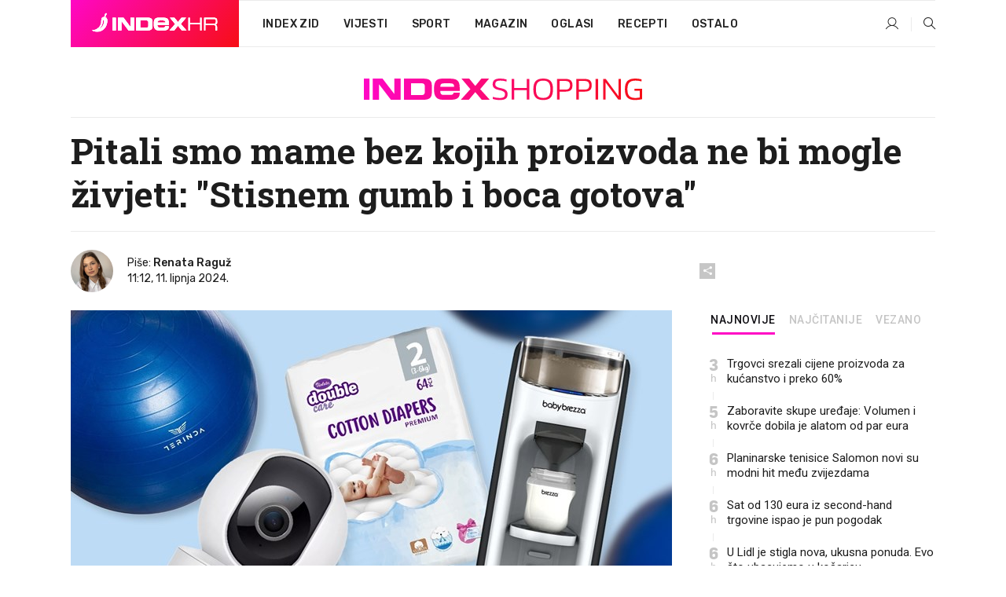

--- FILE ---
content_type: text/html; charset=utf-8
request_url: https://www.index.hr/shopping/clanak/pitali-smo-mame-bez-kojih-proizvoda-ne-bi-mogle-zivjeti-stisnem-gumb-i-boca-gotova/2567111.aspx?index_ref=naslovnica_shopping_d
body_size: 26876
content:


<!DOCTYPE html>
<html lang="hr">
<head>
    <!--detect slow internet connection-->
<script type="text/javascript">
    var IS_SLOW_INTERNET = false;
    var SLOW_INTERNET_THRESHOLD = 5000;//ms
    var slowLoadTimeout = window.setTimeout(function () {
        IS_SLOW_INTERNET = true;
    }, SLOW_INTERNET_THRESHOLD);

    window.addEventListener('load', function () {
        window.clearTimeout(slowLoadTimeout);
    }, false);
</script>

    <meta charset="utf-8" />
    <meta name="viewport" content="width=device-width,height=device-height, initial-scale=1.0">
    <title>Pitali smo mame bez kojih proizvoda ne bi mogle živjeti: "Stisnem gumb i boca gotova" - Index.hr</title>
    <!--todo: remove on production-->
    <meta name="description" content="BITI MAMA je full time posao s gomilom neplaćenih prekovremenih sati.">
    <meta property="fb:app_id" content="216060115209819">
    <meta name="robots" content="max-image-preview:large">
    <meta name="referrer" content="no-referrer-when-downgrade">

    <link rel="preload" href="//micro.rubiconproject.com/prebid/dynamic/26072.js" as="script" />
    <link rel="preload" href="https://pagead2.googlesyndication.com/tag/js/gpt.js" as="script" />

     <!--adblock detection-->
<script src="/Scripts/adblockDetect/ads.js"></script>
    

<script>
    window.constants = window.constants || {};
    window.constants.statsServiceHost = 'https://stats.index.hr';
    window.constants.socketsHost = 'https://sockets.index.hr';
    window.constants.chatHost = 'https://chat.index.hr';
    window.constants.interactiveHost = 'https://interactive.index.hr';
    window.constants.ssoAuthority = 'https://sso.index.hr/';
</script>

    <link rel='preconnect' href='https://fonts.googleapis.com' crossorigin>
    <link href="https://fonts.googleapis.com/css2?family=Roboto+Slab:wght@400;500;700;800&family=Roboto:wght@300;400;500;700;900&family=Rubik:wght@300;400;500;600;700&family=EB+Garamond:wght@600;700;800" rel="preload" as="style">
    <link href="https://fonts.googleapis.com/css2?family=Roboto+Slab:wght@400;500;700;800&family=Roboto:wght@300;400;500;700;900&family=Rubik:wght@300;400;500;600;700&family=EB+Garamond:wght@600;700;800" rel="stylesheet">

    

        <link href="/Content/desktop-bundle.min.css?v=e8769910-408e-4910-9fb8-b6a6fa6e3e65" rel="preload" as="style" />
        <link href="/Content/desktop-bundle.min.css?v=e8769910-408e-4910-9fb8-b6a6fa6e3e65" rel="stylesheet" />

    <link href="/Scripts/desktop-bundle.min.js?v=e8769910-408e-4910-9fb8-b6a6fa6e3e65" rel="preload" as="script" />
    <script src="/Scripts/desktop-bundle.min.js?v=e8769910-408e-4910-9fb8-b6a6fa6e3e65"></script>

        <!--recover ads, if adblock detected-->
<!--adpushup recovery-->
<script data-cfasync="false" type="text/javascript">
    if (!accountService.UserHasPremium()) {
        (function (w, d) { var s = d.createElement('script'); s.src = '//delivery.adrecover.com/41144/adRecover.js'; s.type = 'text/javascript'; s.async = true; (d.getElementsByTagName('head')[0] || d.getElementsByTagName('body')[0]).appendChild(s); })(window, document);
    }
</script>


    <script>
        if (accountService.UserHasPremium()) {
            const style = document.createElement('style');
            style.textContent = `
                .js-slot-container,
                .js-slot-loader,
                .reserve-height {
                    display: none !important;
                }
            `;
            document.head.appendChild(style);
        }
    </script>

    
<script>
    !function (e, o, n, i) { if (!e) { e = e || {}, window.permutive = e, e.q = []; var t = function () { return ([1e7] + -1e3 + -4e3 + -8e3 + -1e11).replace(/[018]/g, function (e) { return (e ^ (window.crypto || window.msCrypto).getRandomValues(new Uint8Array(1))[0] & 15 >> e / 4).toString(16) }) }; e.config = i || {}, e.config.apiKey = o, e.config.workspaceId = n, e.config.environment = e.config.environment || "production", (window.crypto || window.msCrypto) && (e.config.viewId = t()); for (var g = ["addon", "identify", "track", "trigger", "query", "segment", "segments", "ready", "on", "once", "user", "consent"], r = 0; r < g.length; r++) { var w = g[r]; e[w] = function (o) { return function () { var n = Array.prototype.slice.call(arguments, 0); e.q.push({ functionName: o, arguments: n }) } }(w) } } }(window.permutive, "cd150efe-ff8f-4596-bfca-1c8765fae796", "b4d7f9ad-9746-4daa-b552-8205ef41f49d", { "consentRequired": true });
    window.googletag = window.googletag || {}, window.googletag.cmd = window.googletag.cmd || [], window.googletag.cmd.push(function () { if (0 === window.googletag.pubads().getTargeting("permutive").length) { var e = window.localStorage.getItem("_pdfps"); window.googletag.pubads().setTargeting("permutive", e ? JSON.parse(e) : []); var o = window.localStorage.getItem("permutive-id"); o && (window.googletag.pubads().setTargeting("puid", o), window.googletag.pubads().setTargeting("ptime", Date.now().toString())), window.permutive.config.viewId && window.googletag.pubads().setTargeting("prmtvvid", window.permutive.config.viewId), window.permutive.config.workspaceId && window.googletag.pubads().setTargeting("prmtvwid", window.permutive.config.workspaceId) } });
    
</script>
<script async src="https://b4d7f9ad-9746-4daa-b552-8205ef41f49d.edge.permutive.app/b4d7f9ad-9746-4daa-b552-8205ef41f49d-web.js"></script>


    

<script type="text/javascript" src="https://interactive.index.hr/js/embed/interactive.min.js"></script>
<script>
    var $inin = $inin || {};

    $inin.config = {
        log: false,
        enabled: false
    }

    var $ininque = $ininque || [];

    var userPPID = accountService.GetUserPPID();

    if (userPPID){
        $inin.setClientUserId(userPPID);
    }

    $inin.enable();
</script>

    <!-- Global site tag (gtag.js) - Google Analytics -->
<script type="didomi/javascript" async src="https://www.googletagmanager.com/gtag/js?id=G-5ZTNWH8GVX"></script>
<script>
    window.dataLayer = window.dataLayer || [];
    function gtag() { dataLayer.push(arguments); }
    gtag('js', new Date());

    gtag('config', 'G-5ZTNWH8GVX');
</script>

        <script src="https://freshatl.azurewebsites.net/js/fresh-atl.js" async></script>

    <script>
        var googletag = googletag || {};
        googletag.cmd = googletag.cmd || [];
    </script>

    
        


<!-- Make sure this is inserted before your GPT tag -->
<script>
    var amazonAdSlots = [];

    amazonAdSlots.push({
        slotID: 'DA_L',
        slotName: '/21703950087/DA_shopping_L',
        sizes: [[300, 250]]
    });

    amazonAdSlots.push({
        slotID: 'DA_R',
        slotName: '/21703950087/DA_shopping_R',
        sizes: [[300, 250]]
    });

    amazonAdSlots.push({
        slotID: 'DA3',
        slotName: '/21703950087/DA3_shopping',
        sizes: [[300, 250], [300, 600]]
    });

    amazonAdSlots.push({
        slotID: 'DA4',
        slotName: '/21703950087/DA4_shopping',
        sizes: [[970, 90], [728, 90], [970, 250]]
    });


            amazonAdSlots.push({
                slotID: 'dfp-DIA',
                slotName: '/21703950087/DIA_shopping',
                sizes: [[761, 152], [760, 200], [300, 250], [620, 350], [760, 150]]
            });

            amazonAdSlots.push({
                slotID: 'DA4',
                slotName: '/21703950087/DA_long',
                sizes: [[300, 250]]
            });
        </script>



    

<script type="text/javascript">
    window.gdprAppliesGlobally = true; (function () {
        function a(e) {
            if (!window.frames[e]) {
                if (document.body && document.body.firstChild) { var t = document.body; var n = document.createElement("iframe"); n.style.display = "none"; n.name = e; n.title = e; t.insertBefore(n, t.firstChild) }
                else { setTimeout(function () { a(e) }, 5) }
            }
        } function e(n, r, o, c, s) {
            function e(e, t, n, a) { if (typeof n !== "function") { return } if (!window[r]) { window[r] = [] } var i = false; if (s) { i = s(e, t, n) } if (!i) { window[r].push({ command: e, parameter: t, callback: n, version: a }) } } e.stub = true; function t(a) {
                if (!window[n] || window[n].stub !== true) { return } if (!a.data) { return }
                var i = typeof a.data === "string"; var e; try { e = i ? JSON.parse(a.data) : a.data } catch (t) { return } if (e[o]) { var r = e[o]; window[n](r.command, r.parameter, function (e, t) { var n = {}; n[c] = { returnValue: e, success: t, callId: r.callId }; a.source.postMessage(i ? JSON.stringify(n) : n, "*") }, r.version) }
            }
            if (typeof window[n] !== "function") { window[n] = e; if (window.addEventListener) { window.addEventListener("message", t, false) } else { window.attachEvent("onmessage", t) } }
        } e("__tcfapi", "__tcfapiBuffer", "__tcfapiCall", "__tcfapiReturn"); a("__tcfapiLocator"); (function (e) {
            var t = document.createElement("script"); t.id = "spcloader"; t.type = "text/javascript"; t.async = true; t.src = "https://sdk.privacy-center.org/" + e + "/loader.js?target=" + document.location.hostname; t.charset = "utf-8"; var n = document.getElementsByTagName("script")[0]; n.parentNode.insertBefore(t, n)
        })("02757520-ed8b-4c54-8bfd-4a5f5548de98")
    })();</script>


<!--didomi-->
<!--end-->


    <script>
        googletag.cmd.push(function() {
                
    googletag.pubads().setTargeting('rubrika', 'shopping');
    googletag.pubads().setTargeting('articleId', '2567111');
    googletag.pubads().setTargeting('Rijeci_iz_naslova', ["pitali","mame","kojih","proizvoda","mogle","živjeti","stisnem","gumb","boca","gotova"]);
    googletag.pubads().setTargeting('chat', 'no');
    googletag.pubads().setTargeting('paragrafX', '11');

    ;


            googletag.pubads().setTargeting('podrubrikaId', ["5065","5070"]);
        

            googletag.pubads().setTargeting('authorId', ["2318"]);
        

            googletag.pubads().setTargeting('tagId', ["231206","298689","1155890"]);
        ;
        });
    </script>

    
<script>
    var mainIndexDomainPath = "https://www.index.hr" + window.location.pathname;

    googletag.cmd.push(function () {
        googletag.pubads().disableInitialLoad();
        googletag.pubads().enableSingleRequest();
        googletag.pubads().collapseEmptyDivs(true);
        googletag.pubads().setTargeting('projekt', 'index');
        googletag.pubads().setTargeting('referer', '');
        googletag.pubads().setTargeting('hostname', 'www.index.hr');
        googletag.pubads().setTargeting('ar_1', 'false');
        googletag.pubads().setTargeting('ab_test', '');
        googletag.pubads().setTargeting('prebid', 'demand manager');

        if ('cookieDeprecationLabel' in navigator) {
            navigator.cookieDeprecationLabel.getValue().then((label) => {
                googletag.pubads().setTargeting('TPC', label);
            });
        }
        else {
            googletag.pubads().setTargeting('TPC', 'none');
        }

    });

    googleTagService.AddSlotRenderEndedListener();
</script>
    <script type='text/javascript' src='//static.criteo.net/js/ld/publishertag.js'></script>

    <meta property="og:title" content="Pitali smo mame bez kojih proizvoda ne bi mogle &#x17E;ivjeti: &quot;Stisnem gumb i boca gotova&quot;" />
    <meta property="og:description" content="BITI MAMA je full time posao s gomilom nepla&#x107;enih prekovremenih sati." />
    <meta property="og:image" content="https://ip.index.hr/remote/bucket.index.hr/b/index/6326c5b4-7c6a-4d83-a320-eeb3f66534ac.jpg?fb_wtrmrk=shopping.jpg&amp;width=1200&amp;height=630&amp;mode=crop&amp;format=png" />
    <meta property="og:image:width" content="1200" />
    <meta property="og:image:height" content="630" />

    <meta name="twitter:card" content="summary_large_image">
    <meta name="twitter:site" content="@indexhr">
    <meta name="twitter:title" content="Pitali smo mame bez kojih proizvoda ne bi mogle &#x17E;ivjeti: &quot;Stisnem gumb i boca gotova&quot;">
    <meta name="twitter:description" content="BITI MAMA je full time posao s gomilom nepla&#x107;enih prekovremenih sati.">
    <meta name="twitter:image" content="https://ip.index.hr/remote/bucket.index.hr/b/index/6326c5b4-7c6a-4d83-a320-eeb3f66534ac.jpg?fb_wtrmrk=shopping.jpg&amp;width=1200&amp;height=630&amp;mode=crop&amp;format=png">

    <script type="application/ld&#x2B;json">
        {"@context":"https://schema.org","@type":"WebSite","name":"Index.hr","potentialAction":{"@type":"SearchAction","target":"https://www.index.hr/trazi.aspx?upit={search_term_string}","query-input":"required name=search_term_string"},"url":"https://www.index.hr/"}
    </script>
    <script type="application/ld&#x2B;json">
        {"@context":"https://schema.org","@type":"Organization","name":"Index.hr","sameAs":["https://www.facebook.com/index.hr/","https://twitter.com/indexhr","https://www.youtube.com/channel/UCUp6H4ko32XqnV_6MOPunBA"],"url":"https://www.index.hr/","logo":{"@type":"ImageObject","url":"https://www.index.hr/Content/img/logo/index_logo_112x112.png"}}
    </script>

    <!-- Meta Pixel Code -->
<script>
    !function (f, b, e, v, n, t, s) {
        if (f.fbq) return; n = f.fbq = function () {
            n.callMethod ?
                n.callMethod.apply(n, arguments) : n.queue.push(arguments)
        };
        if (!f._fbq) f._fbq = n; n.push = n; n.loaded = !0; n.version = '2.0';
        n.queue = []; t = b.createElement(e); t.async = !0;
        t.src = v; s = b.getElementsByTagName(e)[0];
        s.parentNode.insertBefore(t, s)
    }(window, document, 'script',
        'https://connect.facebook.net/en_US/fbevents.js');
    fbq('init', '1418122964915670');
    fbq('track', 'PageView');
</script>
<noscript>
    <img height="1" width="1" style="display:none"
         src="https://www.facebook.com/tr?id=1418122964915670&ev=PageView&noscript=1" />
</noscript>
<!-- End Meta Pixel Code -->


    <script src="https://apetite.index.hr/bundles/apetite.js"></script>
    <script>
        var apetite = new AnalyticsPetite({ host: 'https://apetite.index.hr' });
        
                        apetite.setCategory('shopping');
                        apetite.setArticleId('a-2567111');

        apetite.collect();
    </script>

    
    <link href="/Content/bootstrap-rating.css" rel="stylesheet" />
    <script async src='https://www.google.com/recaptcha/api.js'></script>

        <link rel="canonical" href="https://www.index.hr/shopping/clanak/pitali-smo-mame-bez-kojih-proizvoda-ne-bi-mogle-zivjeti-stisnem-gumb-i-boca-gotova/2567111.aspx">
        <link rel="alternate" href="https://www.index.hr/mobile/shopping/clanak/pitali-smo-mame-bez-kojih-proizvoda-ne-bi-mogle-zivjeti-stisnem-gumb-i-boca-gotova/2567111.aspx">

    <link rel="og:url" href="https://www.index.hr/clanak.aspx?id=2567111">


        <link rel="amphtml" href="https://www.index.hr/amp/shopping/clanak/pitali-smo-mame-bez-kojih-proizvoda-ne-bi-mogle-zivjeti-stisnem-gumb-i-boca-gotova/2567111.aspx">

    <meta property="og:type" content="article" />
    <meta property="og:url" content="https://www.index.hr/clanak.aspx?id=2567111">

    <script type="application/ld&#x2B;json">
        {"@context":"https://schema.org","@type":"WebPage","name":"Pitali smo mame bez kojih proizvoda ne bi mogle živjeti: \"Stisnem gumb i boca gotova\"","description":"BITI MAMA je full time posao s gomilom neplaćenih prekovremenih sati.","url":"https://www.index.hr/","publisher":{"@type":"Organization","name":"Index.hr","sameAs":["https://www.facebook.com/index.hr/","https://twitter.com/indexhr","https://www.youtube.com/channel/UCUp6H4ko32XqnV_6MOPunBA"],"url":"https://www.index.hr/","logo":{"@type":"ImageObject","url":"https://www.index.hr/Content/img/logo/index_logo_112x112.png"}}}
    </script>
    <script type="application/ld&#x2B;json">
        {"@context":"https://schema.org","@type":"BreadcrumbList","itemListElement":[{"@type":"ListItem","name":"Index.hr","item":{"@type":"Thing","@id":"https://www.index.hr"},"position":1},{"@type":"ListItem","name":"Shopping","item":{"@type":"Thing","@id":"https://www.index.hr/shopping"},"position":2},{"@type":"ListItem","name":"Pitali smo mame bez kojih proizvoda ne bi mogle živjeti: \"Stisnem gumb i boca gotova\"","item":{"@type":"Thing","@id":"https://www.index.hr/shopping/clanak/pitali-smo-mame-bez-kojih-proizvoda-ne-bi-mogle-zivjeti-stisnem-gumb-i-boca-gotova/2567111.aspx"},"position":3}]}
    </script>
    <script type="application/ld&#x2B;json">
        {"@context":"https://schema.org","@type":"NewsArticle","name":"Pitali smo mame bez kojih proizvoda ne bi mogle živjeti: \"Stisnem gumb i boca gotova\"","description":"BITI MAMA je full time posao s gomilom neplaćenih prekovremenih sati.","image":{"@type":"ImageObject","url":"https://ip.index.hr/remote/bucket.index.hr/b/index/6326c5b4-7c6a-4d83-a320-eeb3f66534ac.jpg","height":630,"width":1200},"mainEntityOfPage":{"@type":"WebPage","name":"Pitali smo mame bez kojih proizvoda ne bi mogle živjeti: \"Stisnem gumb i boca gotova\"","description":"BITI MAMA je full time posao s gomilom neplaćenih prekovremenih sati.","url":"https://www.index.hr/shopping/clanak/pitali-smo-mame-bez-kojih-proizvoda-ne-bi-mogle-zivjeti-stisnem-gumb-i-boca-gotova/2567111.aspx","publisher":{"@type":"Organization","name":"Index.hr","sameAs":["https://www.facebook.com/index.hr/","https://twitter.com/indexhr","https://www.youtube.com/channel/UCUp6H4ko32XqnV_6MOPunBA"],"url":"https://www.index.hr/","logo":{"@type":"ImageObject","url":"https://www.index.hr/Content/img/logo/index_logo_112x112.png"}}},"url":"https://www.index.hr/shopping/clanak/pitali-smo-mame-bez-kojih-proizvoda-ne-bi-mogle-zivjeti-stisnem-gumb-i-boca-gotova/2567111.aspx","author":{"@type":"Person","name":"Renata Raguž","url":"https://www.index.hr/autor/renata-raguz/xq1y3wXAnm"},"dateModified":"2024-06-11","datePublished":"2024-06-11","headline":"Pitali smo mame bez kojih proizvoda ne bi mogle živjeti: \"Stisnem gumb i boca gotova\"","isAccessibleForFree":true,"keywords":"mame,preporuke,renata raguž","publisher":{"@type":"Organization","name":"Index.hr","sameAs":["https://www.facebook.com/index.hr/","https://twitter.com/indexhr","https://www.youtube.com/channel/UCUp6H4ko32XqnV_6MOPunBA"],"url":"https://www.index.hr/","logo":{"@type":"ImageObject","url":"https://www.index.hr/Content/img/logo/index_logo_112x112.png"}},"isPartOf":{"@type":["NewsArticle"],"name":"Index.hr","productID":"CAoiEN-u-SQZulOA8lpEXJtZjRU:index_premium"}}
    </script>

    <script src="https://cdnjs.cloudflare.com/ajax/libs/fingerprintjs2/1.6.1/fingerprint2.min.js"></script>

        <link rel="preload" as="image" imagesrcset="https://ip.index.hr/remote/bucket.index.hr/b/index/6326c5b4-7c6a-4d83-a320-eeb3f66534ac.jpg?width=765&amp;height=402">

        <script type="text/javascript">
            window._taboola = window._taboola || [];
            _taboola.push({ article: 'auto' });
            !function (e, f, u, i) {
                if (!document.getElementById(i)) {
                    e.async = 1;
                    e.src = u;
                    e.id = i;
                    f.parentNode.insertBefore(e, f);
                }
            }(document.createElement('script'),
                document.getElementsByTagName('script')[0],
                '//cdn.taboola.com/libtrc/indexhr-en/loader.js',
                'tb_loader_script');
            if (window.performance && typeof window.performance.mark == 'function') { window.performance.mark('tbl_ic'); }
        </script>

    <script>
        bridPlayerService.AddKeyValueIntoMacros('rubrika', 'shopping');
        bridPlayerService.AddKeyValueIntoMacros('projekt', 'index');
    </script>

</head>
<body>
    <script>
    window.fbAsyncInit = function () {
        FB.init({
            appId: '216060115209819',
            xfbml: true,
            version: 'v19.0'
        });
    };
</script>
<script async defer crossorigin="anonymous" src="https://connect.facebook.net/hr_HR/sdk.js"></script>
    <!--OpenX-->
<iframe src="//u.openx.net/w/1.0/pd?ph=&cb=92a41588-4d9d-4f9c-9ff4-93b9c903ac99&gdpr=1&gdpr_consent=2" style="display:none;width:0;height:0;border:0; border:none;"></iframe>

        




    <div class="main-container no-padding main-content-bg">
                

<div class="google-billboard-top">
    <!-- /21703950087/DB1 -->
    <div id='DB1' class="js-slot-container" data-css-class="google-box bottom-margin-60">
        <script>
            googletag.cmd.push(function () {
                googletag.defineSlot('/21703950087/DB1', [[970, 250], [970, 500], [970, 90], [728, 90], [800, 250], [1, 1]], 'DB1').addService(googletag.pubads());

                googletag.display('DB1');
            });
        </script>
    </div>
</div>

    </div>

    


<header class="main-menu-container">
    <div class="float-menu no-height" style="" menu-fix-top>
        <div class="main-container no-height clearfix">
            <div class="main-menu no-height">
                    <h1 class="js-logo logo shopping-gradient-bg">
                        <img class="main" src="/Content/img/logo/index_main.svg" alt="index.hr" />
                        <img class="small" src="/Content/img/logo/paprika_logo.svg" alt="index.hr" />
                        <a class="homepage-link" href="/" title="index.hr"> </a>
                    </h1>
                <nav class="menu-holder clearfix" aria-label="Glavna navigacija">
                    <ul>
                        <li>
                            <a class="main-text-hover no-drop" href="/zid"> Index Zid</a>
                        </li>

                        <li>
                            <a class="vijesti-text-hover" href="/vijesti">
                                Vijesti
                            </a>
                        </li>
                        <li>
                            <a class="sport-text-hover" href="/sport">
                                Sport
                            </a>
                        </li>
                        <li class="menu-drop">
                            <span class="expandable magazin-text-hover">Magazin</span>
                            <ul class="dropdown-content display-none">
                                <li class="magazin-bg-hover">
                                    <a href="/magazin">
                                        Magazin
                                    </a>
                                </li>
                                <li class="shopping-bg-gradient-hover">
                                    <a href="/shopping">
                                        Shopping
                                    </a>
                                </li>
                                <li class="ljubimci-bg-hover">
                                    <a href="/ljubimci">
                                        Ljubimci
                                    </a>
                                </li>
                                <li class="food-bg-hover">
                                    <a href="/food">
                                        Food
                                    </a>
                                </li>
                                <li class="mame-bg-hover">
                                    <a href="/mame">
                                        Mame
                                    </a>
                                </li>
                                <li class="auto-bg-gradient-hover">
                                    <a href="/auto">
                                        Auto
                                    </a>
                                </li>
                                <li class="fit-bg-hover">
                                    <a href="/fit">
                                        Fit
                                    </a>
                                </li>
                                <li class="chill-bg-hover">
                                    <a href="/chill">
                                        Chill
                                    </a>
                                </li>
                                <li class="horoskop-bg-hover">
                                    <a href="/horoskop">
                                        Horoskop
                                    </a>
                                </li>
                            </ul>
                        </li>
                        <li>
                            <a class="oglasi-text-hover" href="https://www.index.hr/oglasi">
                                Oglasi
                            </a>
                        </li>
                        <li>
                            <a class="recepti-text-hover" href="https://recepti.index.hr">
                                Recepti
                            </a>
                        </li>
                        <li class="menu-drop">
                            <span class="expandable">Ostalo</span>
                            <ul class="dropdown-content ostalo display-none">
                                <li class="main-bg-hover">
                                    <a href="https://jobs.index.hr/">
                                        Zaposli se na Indexu
                                    </a>
                                </li>
                                <li class="lajkhr-bg-hover">
                                    <a href="https://www.index.hr/lajk/">
                                        Lajk.hr
                                    </a>
                                </li>
                                <li class="vjezbe-bg-hover">
                                    <a href="https://vjezbe.index.hr">
                                        Vježbe
                                    </a>
                                </li>
                                <li class="main-bg-hover">
                                    <a href="/info/tecaj">
                                        Tečaj
                                    </a>
                                </li>
                                <li class="main-bg-hover">
                                    <a href="/info/tv">
                                        TV program
                                    </a>
                                </li>
                                <li class="main-bg-hover">
                                    <a href="/info/kino">
                                        Kino
                                    </a>
                                </li>
                                <li class="main-bg-hover">
                                    <a href="/info/vrijeme">
                                        Vrijeme
                                    </a>
                                </li>
                                <li class="kalendar-bg-hover">
                                    <a href="/kalendar">
                                        Kalendar
                                    </a>
                                </li>
                            </ul>
                        </li>
                    </ul>
                    <ul class="right-part">
                        <li id="login-menu" class="menu-drop">
                            


<div id="menu-login"
     v-scope
     v-cloak
     @mounted="onLoad">
    <div v-if="userInfo !== null && userInfo.IsLoggedIn === true">
        <div class="user-menu expandable no-padding">
            <div v-if="userInfo.ProfileImage === null" class="initials-holder separator center-aligner">
                <div class="initials center-aligner">
                    {{userInfo.Initials}}
                </div>
                <div class="user-firstname">
                    {{userInfo.FirstName}}
                </div>
            </div>

            <div v-if="userInfo.ProfileImage !== null" class="avatar separator center-aligner">
                <img :src="'https://ip.index.hr/remote/bucket.index.hr/b/index/' + userInfo.ProfileImage + '?width=20&height=20&mode=crop'" />
                <div class="user-firstname">
                    {{userInfo.FirstName}}
                </div>
            </div>
        </div>
        <ul class="dropdown-content display-none">
            <li class="main-bg-hover">
                <a href="/profil">Moj profil</a>
            </li>
            <li class="main-bg-hover">
                <a :href="'https://sso.index.hr/' + 'account/dashboard?redirect_hint=' + 'https%3A%2F%2Fwww.index.hr%2Fshopping%2Fclanak%2Fpitali-smo-mame-bez-kojih-proizvoda-ne-bi-mogle-zivjeti-stisnem-gumb-i-boca-gotova%2F2567111.aspx%3Findex_ref%3Dnaslovnica_shopping_d'">Upravljanje računom</a>
            </li>
            <li class="main-bg-hover">
                <a @click="logout">Odjavite se</a>
            </li>
        </ul>
    </div>

    <div v-if="userInfo === null || userInfo.IsLoggedIn === false" @click="login" class="user-menu no-padding">
        <div class="login-btn separator">
            <i class="index-user-alt"></i>
        </div>
    </div>
</div>

<script>
    PetiteVue.createApp({
        userInfo: {},
        onLoad() {
            var self = this;

            var userInfoCookie = accountService.GetUserInfo();

            var userHasPremium = accountService.UserHasPremium();
            googleEventService.CreateCustomEventGA4("user_data", "has_premium", userHasPremium);

            if (userInfoCookie != null) {
                if (userInfoCookie.HasPremium === undefined) {
                    accountService.DeleteMetaCookie();

                    accountService.CreateMetaCookie()
                    .then(function (response) {
                        self.userInfo = accountService.GetUserInfo();
                    });
                }
                else if (userInfoCookie.IsLoggedIn === true) {
                    userApiService.getPremiumStatus()
                    .then(function (response) {
                        if (response.data.HasPremium != userInfoCookie.HasPremium) {
                            accountService.DeleteMetaCookie();

                            accountService.CreateMetaCookie()
                            .then(function (response) {
                                self.userInfo = accountService.GetUserInfo();
                            });
                        }
                    });
                }
                else {
                    self.userInfo = accountService.GetUserInfo();
                }
            }
            else {
                accountService.CreateMetaCookie()
                .then(function (response) {
                    self.userInfo = accountService.GetUserInfo();
                });
            }
        },
        login() {
            globalDirectives.ShowLoginPopup()
        },
        logout() {
            accountService.Logout('/profil/odjava')
        }
    }).mount("#menu-login");
</script>

                        </li>
                        <li>
                            <a href="/trazi.aspx" class="menu-icon btn-open-search"><i class="index-magnifier"></i></a>
                        </li>
                    </ul>
                </nav>
            </div>
        </div>
    </div>

        



</header>


        <div class="dfp-left-column">
            

<!-- /21703950087/D_sky_L -->
<div id='D_sky_L' class="js-slot-container" data-css-class="google-box">
    <script>
        googletag.cmd.push(function () {
            googletag.defineSlot('/21703950087/D_sky_L', [[300, 600], [160, 600]], 'D_sky_L').addService(googletag.pubads());
            googletag.display('D_sky_L');
        });
    </script>
</div>
        </div>

    <main>
        







    


<div class="js-slot-container" data-has-close-btn="true">
    <div class="js-slot-close-btn dfp-close-btn dfp-close-btn-fixed display-none">
        <div class="close-btn-creative">
            <i class="index-close"></i>
        </div>
    </div>

    <!-- /21703950087/D_sticky -->
    <div id='D_sticky' class="js-slot-holder" data-css-class="google-box bottom-sticky">
        <script>
            googletag.cmd.push(function () {
                googletag.defineSlot('/21703950087/D_sticky_all', [[1200, 150], [728, 90], [970, 250], [970, 90], [1, 1]], 'D_sticky').addService(googletag.pubads());

                googletag.display('D_sticky');
            });
        </script>
    </div>
</div>



<style>
    .main-container {
        max-width: 1140px;
    }

    .dfp-left-column {
        margin-right: 570px;
    }

    .dfp-right-column {
        margin-left: 570px;
    }
</style>

<article class="article-container"  data-breakrows="11" data-author="[2318]">
    <div class="article-header-code">
        
    </div>

    <div class="article-holder main-container main-content-bg higher-content-s">




            

<a href="/shopping" class="header-banner-container">
    <img src="/Content/img/logo/index_color_shopping.svg" />
</a>


        <header class="article-title-holder">
            


<h1 class="shopping-text-parsed title js-main-title">
    Pitali smo mame bez kojih proizvoda ne bi mogle živjeti: "Stisnem gumb i boca gotova"
</h1>

<div class="article-info flex">
    <div class="author-holder flex">
                <div class="author-images">
                        <a class="image-holder" href="/autor/renata-raguz/xq1y3wXAnm"><img src="https://ip.index.hr/remote/bucket.index.hr/b/index/81906eb7-e054-4cfa-ba4d-b2174a836176.png?width=100&height=100&mode=crop&anchor=center&scale=both" alt="Renata Ragu&#x17E;" /></a>
                </div>

        <div class="flex-1">
                    <div>
                        Piše:
                            <span>
                                <a href="/autor/renata-raguz/xq1y3wXAnm" class="author-name">Renata Ragu&#x17E;</a>
                            </span>
                    </div>

            <div>
                11:12, 11. lipnja 2024.
            </div>
        </div>
    </div>
    <div class="social-holder flex">
        <div class="other"><i class="index-share"></i></div>
        


<div class="share-buttons-holder display-none clearfix">
    <div class="facebook-bg share-button" share-button data-share-action="facebook" data-article-id="2567111" data-facebook-url="https://www.index.hr/clanak.aspx?id=2567111">
        <i class="index-facebook"></i>
    </div>

    <script type="text/javascript" async src="https://platform.twitter.com/widgets.js"></script>
    <a class="share-button x-bg" share-button data-share-action="twitter" data-article-id="2567111" href="https://twitter.com/intent/tweet?url=https://www.index.hr/clanak.aspx?id=2567111&via=indexhr&text=Pitali smo mame bez kojih proizvoda ne bi mogle &#x17E;ivjeti: &quot;Stisnem gumb i boca gotova&quot;&size=large">
        <i class="index-x"></i>
    </a>

    <script type="text/javascript" async defer src="//assets.pinterest.com/js/pinit.js"></script>

    <a class="share-button pinterest-bg pin-it-button" share-button data-share-action="pinterest" data-article-id="2567111" href="http://pinterest.com/pin/create/button/?url=https://www.index.hr/clanak.aspx?id=2567111&media=https://ip.index.hr/remote/bucket.index.hr/b/index/6326c5b4-7c6a-4d83-a320-eeb3f66534ac.jpg&description=Pitali smo mame bez kojih proizvoda ne bi mogle &#x17E;ivjeti: &quot;Stisnem gumb i boca gotova&quot;" data-pin-custom="true">
        <i class="index-pinterest"></i>
    </a>

    <a class="share-button gplus-bg" share-button data-share-action="gplus" data-article-id="2567111" href="https://plus.google.com/share?url=https://www.index.hr/clanak.aspx?id=2567111" onclick="javascript:window.open(this.href,'', 'menubar=no,toolbar=no,resizable=yes,scrollbars=yes,height=600,width=400');return false;">
        <i class="index-gplus"></i>
    </a>

    <a class="share-button linkedin-bg" share-button data-share-action="linkedin" data-article-id="2567111" href="https://www.linkedin.com/shareArticle?mini=true&url=https://www.index.hr/clanak.aspx?id=2567111&title=Pitali smo mame bez kojih proizvoda ne bi mogle &#x17E;ivjeti: &quot;Stisnem gumb i boca gotova&quot;&summary=BITI MAMA je full time posao s gomilom nepla&#x107;enih prekovremenih sati.&source=Index.hr" onclick="javascript:window.open(this.href,'', 'menubar=no,toolbar=no,resizable=yes,scrollbars=yes,height=400,width=600');return false;">
        <i class="index-linkedIn"></i>
    </a>

    <a class="share-button mail-bg" share-button data-share-action="mail" data-article-id="2567111" href="mailto:?subject=Pitali smo mame bez kojih proizvoda ne bi mogle &#x17E;ivjeti: &quot;Stisnem gumb i boca gotova&quot;&body=https%3A%2F%2Fwww.index.hr%2Fclanak.aspx%3Fid%3D2567111" target="_blank">
        <i class="index-mail"></i>
    </a>

    <div class="share-button btn-close">
        <i class="index-close"></i>
    </div>
</div>
    </div>
</div>


        </header>

        <div class="top-part flex">
            <div class="left-part">
                        

<figure class="img-container">
        <div class="img-holder" style="padding-bottom: 52.55%;">
            <img class="img-responsive" src="https://ip.index.hr/remote/bucket.index.hr/b/index/6326c5b4-7c6a-4d83-a320-eeb3f66534ac.jpg?width=765&amp;height=402" alt="Pitali smo mame bez kojih proizvoda ne bi mogle &#x17E;ivjeti: &quot;Stisnem gumb i boca gotova&quot;" />
        </div>

        <figcaption class="main-img-desc clearfix">
            <span></span>
                <span class="credits">Foto: dm.hr/konzum.hr/ljekarne.online/interposrt.hr/makrogrupa.hr/links.hr/babybrezza.eu</span>
        </figcaption>
</figure>

                <div class="content-holder">
                            

<div class="js-slot-container" data-css-class="dfp-inarticle" data-disclaimer="true">
    <span class="js-slot-disclaimer ad-unit-text display-none">
        Tekst se nastavlja ispod oglasa
    </span>

    <div class="flex no-margin double">
        <!-- /21703950087/DA_top_L -->
        <div id="DA_top_L" class="no-margin">
            <script>
                googletag.cmd.push(function () {
                    googletag.defineSlot('/21703950087/DA_top_L', [[300, 250], [1, 1]], 'DA_top_L').addService(googletag.pubads());

                    googletag.display('DA_top_L');
                });
            </script>
        </div>

        <!-- /21703950087/DA_top_R -->
        <div id="DA_top_R" class="no-margin">
            <script>
                googletag.cmd.push(function () {
                    googletag.defineSlot('/21703950087/DA_top_R', [[300, 250], [1, 1]], 'DA_top_R').addService(googletag.pubads());

                    googletag.display('DA_top_R');
                });
            </script>
        </div>
    </div>
</div>


                    <div class="text-holder">
                            

<section class="text shopping-link-underline js-smartocto" aria-label="Tekst članka">
    <p>BITI MAMA je full time posao s gomilom neplaćenih prekovremenih sati. Zato mamama uvijek dobro dođu proizvodi koji taj posao barem malo olakšavaju. Pitali smo mame bez kojih proizvoda ne bi mogle živjeti, a njihovi odgovori možda i vama olakšaju život ili vas inspiriraju da razveselite neku vama dragu mamu. Evo što kažu.</p>

<h3>Pelene</h3>

<p>Jedna mama navela je pelene. "Ne mogu zamisliti da uz ovaj ritam koristim i perem višekratne. Svaka čast tko uspije", rekla nam je.</p>

<div class="js-editor-embed-container js-embed-image js-embed-first-image lazyload-content" data-lazyload-content="<figure class=&quot;img-with-caption&quot;><div class=&quot;position-relative js-image-slot-container&quot;><img alt=&quot;&quot; src=&quot;https://ip.index.hr/remote/bucket.index.hr/b/index/66aea05d-fe74-4afe-adbe-f52522ec9e86.jpg?width=765&quot;>

<div class=&quot;js-slot-container&quot; data-has-close-btn=&quot;true&quot; style=&quot;position: absolute; bottom: 0; left: calc(100% / 2 - 160px); width: 320px;&quot;>
    <div class=&quot;js-slot-close-btn dfp-close-btn display-none&quot;>
        <div class=&quot;close-btn-creative&quot;>
            <i class=&quot;index-close&quot;></i>
        </div>
    </div>
    <div style=&quot;overflow: hidden;&quot;>
        <div id=&quot;D_photo_article&quot; class=&quot;js-slot-holder&quot; data-css-class=&quot;google-box&quot;>
        </div>
    </div>
</div></div>
<figcaption><strong><a href=&quot;http://www.dm.hr/violeta-double-care-cotton-premium-pelene-vel-3-4-9-kg-p3870128031586.html&quot; target=&quot;_blank&quot;>Violeta pelene</a>, dm, 15.91 euro</strong></figcaption>
</figure>"></div>

<hr>
<h3>Kinder čokolada</h3>

<p>Druga mama spomenula je Kinder čokoladu i ostale slatkiše "za oživljavanje". "Za mene, naravno. Ne bih preživjela noćna hranjenja i ustajanja bez slatkiša", kaže.&nbsp;</p>

<div class="js-editor-embed-container js-embed-image lazyload-content" data-lazyload-content="<figure class=&quot;img-with-caption&quot;><div class=&quot;position-relative js-image-slot-container&quot;><img alt=&quot;&quot; src=&quot;https://ip.index.hr/remote/bucket.index.hr/b/index/a585d599-4182-4d17-9435-f02de796143c.jpg?width=765&quot;>

<div class=&quot;js-slot-container&quot; data-has-close-btn=&quot;true&quot; style=&quot;position: absolute; bottom: 0; left: calc(100% / 2 - 160px); width: 320px;&quot;>
    <div class=&quot;js-slot-close-btn dfp-close-btn display-none&quot;>
        <div class=&quot;close-btn-creative&quot;>
            <i class=&quot;index-close&quot;></i>
        </div>
    </div>
    <div style=&quot;overflow: hidden;&quot;>
        <div class=&quot;js-slot-holder d-photo-article-plus&quot; data-css-class=&quot;google-box&quot;>
        </div>
    </div>
</div></div>
<figcaption><strong><a href=&quot;http://www.konzum.hr/web/products/kinder-bueno-43-g&quot; target=&quot;_blank&quot;>Kinder Bueno</a>, Konzum, 1.09 eura</strong></figcaption>
</figure>"></div>

<hr>
<h3>Usni aspirator</h3>

<p>"Usni aspirator", istaknula nam je jedna mama. Ona kaže da bez njega ne može još otkako je dijete bilo novorođenče do danas, kad je toddlerka koja ne zna dobro ispuhati nos. "Spasio nas je nebrojeno puta i doma i na putovanjima", zaključila je.</p>

<div class="js-editor-embed-container js-embed-image lazyload-content" data-lazyload-content="<figure class=&quot;img-with-caption&quot;><div class=&quot;position-relative js-image-slot-container&quot;><img alt=&quot;&quot; src=&quot;https://ip.index.hr/remote/bucket.index.hr/b/index/2bfb6023-6c6e-490e-bac6-ab4e9560b0fc.jpg?width=765&quot;></div>
<figcaption><strong><a href=&quot;http://ljekarna.online/proizvod/nosiboo-eco-usni-aspirator/&quot; target=&quot;_blank&quot;>Nosiboo Eco usni aspirator</a>, ljekarna.online, 14.47&amp;nbsp;€</strong></figcaption>
</figure>"></div>

<hr>
<h3>Podbradnik s rukavima</h3>

<p>Još jedna mama navela je podbradnik s rukavima. "Nezamjenjiva oprema za istraživanje hrane. I poštedu uništavanja robe", rekla nam je.</p>

<div class="js-editor-embed-container js-embed-image lazyload-content" data-lazyload-content="<figure class=&quot;img-with-caption&quot;><div class=&quot;position-relative js-image-slot-container&quot;><img alt=&quot;&quot; src=&quot;https://ip.index.hr/remote/bucket.index.hr/b/index/e1ffef1e-0519-4171-bb9b-92c16df0ce2e.jpg?width=765&quot;></div>
<figcaption><strong><a href=&quot;http://www.dm.hr/babylove-podbradnik-s-rukavima-vise-vrsta-p4058172790935.html&quot; target=&quot;_blank&quot;>Podbradnik s rukavima</a>, dm, 5.30 eura</strong></figcaption>
</figure>"></div>

<hr>
<h3>Pilates lopta&nbsp;</h3>

<p>Zatim je na red došla i pilates lopta. Jedna mama tvrdi da im je ona pomogla u smirivanju za vrijeme grčeva. "A sad se uvijek uspješno uspavamo s njom", tvrdi. Kaže da je zahvalna prijateljici na preporuci. "Dijete spava, a mama gubi kalorije od silnog hopsanja", dodala je.</p>

<div class="js-slot-container reserve-height-with-disclaimer" data-css-class="dfp-inarticle" data-disclaimer="true" data-css-remove-after-render="reserve-height-with-disclaimer">
        <div class="js-slot-loader main-loader center-aligner">
            <div class="loader-animation"><div></div><div></div><div></div><div></div></div>
        </div>

    <span class="js-slot-disclaimer ad-unit-text display-none">
        Tekst se nastavlja ispod oglasa
    </span>

    <div class="flex no-margin double">
        <!-- /21703950087/DA_L -->
        <div id="DA_L" class="no-margin">
            <script>
                googletag.cmd.push(function () {
                    var slot = googletag.defineSlot('/21703950087/DA_L', [[320, 180], [300, 170], [250, 250], [200, 200], [320, 100], [300, 250], [300, 100], [300, 50], [1, 1]], 'DA_L').addService(googletag.pubads());

                    if ('True' == 'True') {
                        slot.setCollapseEmptyDiv(true, false);
                    }

                    googletag.display('DA_L');
                });
            </script>
        </div>

        <!-- /21703950087/DA_R -->
        <div id="DA_R" class="no-margin">
            <script>
                googletag.cmd.push(function () {
                    var slot = googletag.defineSlot('/21703950087/DA_R', [[320, 180], [300, 170], [250, 250], [200, 200], [320, 100], [300, 250], [300, 100], [300, 50], [1, 1]], 'DA_R').addService(googletag.pubads());

                    if ('True' == 'True') {
                        slot.setCollapseEmptyDiv(true, false);
                    }

                    googletag.display('DA_R');
                });
            </script>
        </div>
    </div>
</div>


<div class="js-editor-embed-container js-embed-image lazyload-content" data-lazyload-content="<figure class=&quot;img-with-caption&quot;><div class=&quot;position-relative js-image-slot-container&quot;><img alt=&quot;&quot; src=&quot;https://ip.index.hr/remote/bucket.index.hr/b/index/6573aeb1-dafb-432b-acd7-c68dd39ec28d.jpg?width=765&quot;></div>
<figcaption><strong><a href=&quot;http://www.intersport.hr/terinda-yoga-ball-lopta-za-gimnastiku-365492&quot; target=&quot;_blank&quot;>Terinda YOGA BALL</a>, intersport.hr, 19.99 eura</strong></figcaption>
</figure>"></div>

<hr>
<h3>Pametno kuhalo&nbsp;</h3>

<p>Jedna mama rekla nam je da ne bi mogla živjeti bez pametnog kuhala koje održava temperaturu vode. "Potpisujem za pametno kuhalo", dodala je druga.</p>

<div class="js-editor-embed-container js-embed-image lazyload-content" data-lazyload-content="<figure class=&quot;img-with-caption&quot;><div class=&quot;position-relative js-image-slot-container&quot;><img alt=&quot;&quot; src=&quot;https://ip.index.hr/remote/bucket.index.hr/b/index/344bb0a0-a017-416b-9e07-5085485a4392.jpg?width=765&quot;></div>
<figcaption><strong><a href=&quot;https://www.makromikrogrupa.hr/kuhalo-za-vodu-xiaomi-mi-smart-kettle-pro?gad_source=1&amp;amp;gclid=CjwKCAjwgpCzBhBhEiwAOSQWQcyWVdp9eBmy5gZTy75rAmOroB_fnELI3zv2Ccn7kpiFAnqMZXKczRoCzn4QAvD_BwE&quot; target=&quot;_blank&quot;>Kuhalo za vodu Xiaomi Mi Smart Kettle Pro</a>,&amp;nbsp;makromikrogrupa.hr, 59 eura</strong></figcaption>
</figure>"></div>

<hr>
<h3>Nadzorna kamera</h3>

<p>Jedna mama navela je kameru, konkretno Xiaomi Mi 360. Tvrdi da je kamera top jer ima i noćni način rada, a preko mobitela može gledati što se događa s bilo kojeg mjesta, s posla ili iz dvorišta dok pije kavu. Uz to, ima i dvostrani mikrofon.</p>

<p>Kaže da se može uključiti dojava notifikacija svakog pokreta u prostoriji. "Ja sam je isključila jer me živcira, ali kad se tek rodila, imala sam upaljeno jer - bojiš se svega", podijelila je s nama.</p>

<div class="js-editor-embed-container js-embed-image lazyload-content" data-lazyload-content="<figure class=&quot;img-with-caption&quot;><div class=&quot;position-relative js-image-slot-container&quot;><img alt=&quot;&quot; src=&quot;https://ip.index.hr/remote/bucket.index.hr/b/index/2c778c8b-c03c-4163-862b-ee12c6eafc48.jpg?width=765&quot;></div>
<figcaption><strong><a href=&quot;https://www.links.hr/hr/mrezna-nadzorna-kamera-xiaomi-smart-camera-c200-1080p-360-unutarnja-011306015&quot; target=&quot;_blank&quot;>Xiaomi Mi 360° Camera (1080P)</a>, links.hr, 34 eura</strong></figcaption>
</figure>"></div>

<hr>
<h3>Aparat za pripremu adaptiranog mlijeka</h3>

<p>"Baby Brezza definitivno", rekla nam je jedna mama. Kaže da olakšava pripremu AD-a, a spašava po noći i po danu. "Stisnem gumb i boca gotova", navodi.</p>

<div class="js-editor-embed-container js-embed-image lazyload-content" data-lazyload-content="<figure class=&quot;img-with-caption&quot;><div class=&quot;position-relative js-image-slot-container&quot;><img alt=&quot;&quot; src=&quot;https://ip.index.hr/remote/bucket.index.hr/b/index/21938440-0568-4ad4-a700-98c747ee7337.jpg?width=765&quot;></div>
<figcaption><strong><a href=&quot;http://babybrezza.eu/products/formula-pro-advanced?fbclid=IwZXh0bgNhZW0CMTAAAR2TDuE3mhn7BgdhFpQR3sCqFU0eqJzRiLL5JkRoB_JjyKoekuOE5ieR3TE_aem_AUOR4FD-V-EUfUcnbPnKu1gmUI0ALz3N7h1ogBPvFx5alMHUpUEGZIqc-D4HzZXtnu0lrCSacGmjrSwWyoDVsvd2&quot; target=&quot;_blank&quot;>Baby Brezza aparat za pripremu adaptiranog mlijeka Pro Advanced</a>, babybrezza.eu, 289.90 eura</strong></figcaption>
</figure>"></div>

<div class="js-editor-embed-container lazyload-content" data-lazyload-content="
<div class=&quot;inin_embed&quot; data-inin-id=&quot;K7MGJx73Wv&quot;><script> window.$ininque = window.$ininque || []; $ininque.push(function () { $inin.render(&quot;K7MGJx73Wv&quot;); });</script><script src=&quot;https://interactive.index.hr/js/embed/interactive.min.js&quot; type=&quot;text/javascript&quot;></script></div>
"></div>

</section>


                        

<div class="article-report-container ">
    <div class="article-report-trigger" data-article-id="2567111">
        <div class="bullet-send-report-icon">
            <i class="index-send"></i>
        </div>
        Znate li nešto više o temi ili želite prijaviti grešku u tekstu? Kliknite <strong>ovdje</strong>.
        </div>
    <div class="popup-holder report-holder display-none">
        <div class="loading-container">
            <span class="img-helper"></span>
            <img src="/Content/img/loader_40px.gif" />
        </div>
    </div>
</div>

                        

<div class="article-call-to-action js-article-call-to-action">
    <div class="subtitle flex text-uppercase shopping-text">
        <div class="flex first-part">
            <div class="subtitle__logo js-article-call-to-action-logo">Ovo je <i class="index-logo"></i>.</div>
            <div class="subtitle__nation js-article-call-to-action-nation">Homepage nacije.</div>
        </div>
        <div class="subtitle__visitors js-article-call-to-action-visitors" data-text="1.435.326 čitatelja danas."></div>
    </div>
    <div class="bullets">
        <div class="bullet-send-report-icon">
            <i class="index-send"></i>
        </div>
        Imate važnu priču? Javite se na <strong>desk@index.hr</strong> ili klikom <strong><a class="shopping-text-hover" href="/posaljite-pricu?index_ref=article_vazna_prica">ovdje</a></strong>. Atraktivne fotografije i videe plaćamo.
    </div>
    <div class="bullets">
        <div class="bullet-send-report-icon">
            <i class="index-send"></i>
        </div>
        Želite raditi na Indexu? Prijavite se <strong><a class="shopping-text-hover" href="https://jobs.index.hr?index_ref=article_index_jobs" target="_blank">ovdje</a></strong>.
    </div>
</div>

                        





                            

<!-- /21703950087/DIA -->
<div id="DIA" class="js-slot-container" data-css-class="google-box margin-top-20 top-padding border-top">
    <script>
        googletag.cmd.push(function () {
            googletag.defineSlot('/21703950087/DIA', [[300, 250], [336, 280], [620, 350], [760, 150], [760, 200], [761, 152], [1, 1], 'fluid'], 'DIA').addService(googletag.pubads());
            googletag.display('DIA');
        });
    </script>
</div>


                        


<div class="reactions-container clearfix">
    <div class="social-holder social-bottom flex">
        <div class="other"><i class="index-share"></i></div>
        


<div class="share-buttons-holder display-none clearfix">
    <div class="facebook-bg share-button" share-button data-share-action="facebook" data-article-id="2567111" data-facebook-url="https://www.index.hr/clanak.aspx?id=2567111">
        <i class="index-facebook"></i>
    </div>

    <script type="text/javascript" async src="https://platform.twitter.com/widgets.js"></script>
    <a class="share-button x-bg" share-button data-share-action="twitter" data-article-id="2567111" href="https://twitter.com/intent/tweet?url=https://www.index.hr/clanak.aspx?id=2567111&via=indexhr&text=Pitali smo mame bez kojih proizvoda ne bi mogle &#x17E;ivjeti: &quot;Stisnem gumb i boca gotova&quot;&size=large">
        <i class="index-x"></i>
    </a>

    <script type="text/javascript" async defer src="//assets.pinterest.com/js/pinit.js"></script>

    <a class="share-button pinterest-bg pin-it-button" share-button data-share-action="pinterest" data-article-id="2567111" href="http://pinterest.com/pin/create/button/?url=https://www.index.hr/clanak.aspx?id=2567111&media=https://ip.index.hr/remote/bucket.index.hr/b/index/6326c5b4-7c6a-4d83-a320-eeb3f66534ac.jpg&description=Pitali smo mame bez kojih proizvoda ne bi mogle &#x17E;ivjeti: &quot;Stisnem gumb i boca gotova&quot;" data-pin-custom="true">
        <i class="index-pinterest"></i>
    </a>

    <a class="share-button gplus-bg" share-button data-share-action="gplus" data-article-id="2567111" href="https://plus.google.com/share?url=https://www.index.hr/clanak.aspx?id=2567111" onclick="javascript:window.open(this.href,'', 'menubar=no,toolbar=no,resizable=yes,scrollbars=yes,height=600,width=400');return false;">
        <i class="index-gplus"></i>
    </a>

    <a class="share-button linkedin-bg" share-button data-share-action="linkedin" data-article-id="2567111" href="https://www.linkedin.com/shareArticle?mini=true&url=https://www.index.hr/clanak.aspx?id=2567111&title=Pitali smo mame bez kojih proizvoda ne bi mogle &#x17E;ivjeti: &quot;Stisnem gumb i boca gotova&quot;&summary=BITI MAMA je full time posao s gomilom nepla&#x107;enih prekovremenih sati.&source=Index.hr" onclick="javascript:window.open(this.href,'', 'menubar=no,toolbar=no,resizable=yes,scrollbars=yes,height=400,width=600');return false;">
        <i class="index-linkedIn"></i>
    </a>

    <a class="share-button mail-bg" share-button data-share-action="mail" data-article-id="2567111" href="mailto:?subject=Pitali smo mame bez kojih proizvoda ne bi mogle &#x17E;ivjeti: &quot;Stisnem gumb i boca gotova&quot;&body=https%3A%2F%2Fwww.index.hr%2Fclanak.aspx%3Fid%3D2567111" target="_blank">
        <i class="index-mail"></i>
    </a>

    <div class="share-button btn-close">
        <i class="index-close"></i>
    </div>
</div>
    </div>
</div>

                            


<nav class="tags-holder" aria-label="Tagovi">
		<a href="/tag/231206/mame.aspx"
		   class="shopping-bg-hover tag-item ">
			<span class="shopping-text hashtag">#</span>mame
		</a>
		<a href="/tag/298689/preporuke.aspx"
		   class="shopping-bg-hover tag-item ">
			<span class="shopping-text hashtag">#</span>preporuke
		</a>
		<a href="/tag/1155890/renata-raguz.aspx"
		   class="shopping-bg-hover tag-item ">
			<span class="shopping-text hashtag">#</span>renata ragu&#x17E;
		</a>

</nav>
                    </div>
                </div>
            </div>
            <aside class="right-part direction-column flex" aria-label="Najnoviji članci">
                <div>
                        

<!-- /21703950087/Box1 -->
<div id='Box1' class="js-slot-container" data-css-class="google-box bottom-margin-50">
    <script>
        googletag.cmd.push(function () {
            googletag.defineSlot('/21703950087/Box1', [[300, 170], [250, 250], [200, 200], [160, 600], [300, 250], [300, 100], [300, 600], [300, 50], [1, 1], 'fluid'], 'Box1').addService(googletag.pubads());

            googletag.display('Box1');
        });
    </script>
</div>



                    

<div class="timeline-side">
    <ul class="nav timeline-tab" timeline-tab role="tablist" data-category="shopping" data-category-id="5057">
        <li role="presentation" class="active latest"><a href="#tab-content-latest" aria-controls="tab-content-latest" role="tab" data-toggle="tab"> Najnovije</a></li>
        <li role="presentation" class="most-read"><a href="#tab-content-most-read" aria-controls="tab-content-most-read" role="tab" data-toggle="tab"> Najčitanije</a></li>
        <li role="presentation" class="related"><a href="#tab-content-related" data-id="tab-content-related" aria-controls="tab-content-related" role="tab" data-toggle="tab"> Vezano</a></li>
        <hr class="shopping-bg" />
    </ul>
    <div class="tab-content">
        <div role="tabpanel" class="tab-pane active" id="tab-content-latest">
            


    <div class="timeline-content latest">
        <ul>
                <li>
                    <article class="flex">
                            <div class="side-content text-center disabled-text">
                                <span class="num">3</span>
                                <span class="desc">h</span>
                            </div>
                            <div class="title-box">
                                <a class="shopping-text-hover" href="/shopping/clanak/trgovci-srezali-cijene-neprehrambenih-proizvoda/2752204.aspx?index_ref=clanak_shopping_najnovije_d">
                                    Trgovci srezali cijene proizvoda za kućanstvo i preko 60%
                                </a>
                            </div>
                    </article>
                </li>
                <li>
                    <article class="flex">
                            <div class="side-content text-center disabled-text">
                                <span class="num">5</span>
                                <span class="desc">h</span>
                            </div>
                            <div class="title-box">
                                <a class="shopping-text-hover" href="/shopping/clanak/zaboravite-airwrap-i-skupe-uredjaje-svi-se-vracaju-viklerima/2752430.aspx?index_ref=clanak_shopping_najnovije_d">
                                    Zaboravite skupe uređaje: Volumen i kovrče dobila je alatom od par eura
                                </a>
                            </div>
                    </article>
                </li>
                <li>
                    <article class="flex">
                            <div class="side-content text-center disabled-text">
                                <span class="num">6</span>
                                <span class="desc">h</span>
                            </div>
                            <div class="title-box">
                                <a class="shopping-text-hover" href="/shopping/clanak/bella-hadid-nosi-tenisice-koje-su-nestale-s-polica-u-rekordnom-roku/2752418.aspx?index_ref=clanak_shopping_najnovije_d">
                                    Planinarske tenisice Salomon novi su modni hit među zvijezdama
                                </a>
                            </div>
                    </article>
                </li>
                <li>
                    <article class="flex">
                            <div class="side-content text-center disabled-text">
                                <span class="num">6</span>
                                <span class="desc">h</span>
                            </div>
                            <div class="title-box">
                                <a class="shopping-text-hover" href="/shopping/clanak/u-secondhandu-kupila-sat-za-130-eura-vrijedi-visestruko-vise/2752401.aspx?index_ref=clanak_shopping_najnovije_d">
                                    Sat od 130 eura iz second-hand trgovine ispao je pun pogodak
                                </a>
                            </div>
                    </article>
                </li>
                <li>
                    <article class="flex">
                            <div class="side-content text-center disabled-text">
                                <span class="num">6</span>
                                <span class="desc">h</span>
                            </div>
                            <div class="title-box">
                                <a class="shopping-text-hover" href="/shopping/clanak/lidl-ima-novu-ponudu-i-izazov-za-kupce-evo-o-cemu-se-radi/2751443.aspx?index_ref=clanak_shopping_najnovije_d">
                                    U Lidl je stigla nova, ukusna ponuda. Evo što ubacujemo u košaricu
                                </a>
                            </div>
                    </article>
                </li>
        </ul>
        <a class="more-news" href="/najnovije?kategorija=5057">Prikaži još vijesti</a>
    </div>

        </div>
        <div role="tabpanel" class="tab-pane" id="tab-content-most-read">
            


    <div class="timeline-content most-read">
        <ul>
                <li>
                    <article class="flex">
                        <div class="side-content text-center shopping-text">
                            <span class="num">1</span>
                        </div>
                        <div class="title-box">
                            <a class="shopping-text-hover" href="/shopping/clanak/bella-hadid-nosi-tenisice-koje-su-nestale-s-polica-u-rekordnom-roku/2752418.aspx?index_ref=clanak_shopping_najcitanije_d">
                                Planinarske tenisice Salomon novi su modni hit među zvijezdama
                            </a>
                            <div class="line" style="width: 90%;"></div>
                        </div>
                    </article>
                </li>
                <li>
                    <article class="flex">
                        <div class="side-content text-center shopping-text">
                            <span class="num">2</span>
                        </div>
                        <div class="title-box">
                            <a class="shopping-text-hover" href="/shopping/clanak/borovo-ima-duplic-najpopularnijih-dizajnerskih-cizama-kostaju-manje-od-50-eura/2752354.aspx?index_ref=clanak_shopping_najcitanije_d">
                                Borovo ima duplić najpopularnijih dizajnerskih čizama. Koštaju manje od 50 eura
                            </a>
                            <div class="line" style="width: 72%;"></div>
                        </div>
                    </article>
                </li>
                <li>
                    <article class="flex">
                        <div class="side-content text-center shopping-text">
                            <span class="num">3</span>
                        </div>
                        <div class="title-box">
                            <a class="shopping-text-hover" href="/shopping/clanak/top-oglasi-za-nekretnine-nedovrsena-kuca-na-ciovu-s-pogledom-na-trogir/2752230.aspx?index_ref=clanak_shopping_najcitanije_d">
                                Imanje na Velebitu s dvije kamene kuće za 80.000 eura
                            </a>
                            <div class="line" style="width: 54%;"></div>
                        </div>
                    </article>
                </li>
                <li>
                    <article class="flex">
                        <div class="side-content text-center shopping-text">
                            <span class="num">4</span>
                        </div>
                        <div class="title-box">
                            <a class="shopping-text-hover" href="/shopping/clanak/ova-hm-jakna-izgleda-kao-dizajnerski-komad-a-sada-kosta-upola-manje/2752335.aspx?index_ref=clanak_shopping_najcitanije_d">
                                Ova H&M jakna izgleda skuplje nego što jest, a cijena joj je sada prepolovljena
                            </a>
                            <div class="line" style="width: 36%;"></div>
                        </div>
                    </article>
                </li>
                <li>
                    <article class="flex">
                        <div class="side-content text-center shopping-text">
                            <span class="num">5</span>
                        </div>
                        <div class="title-box">
                            <a class="shopping-text-hover" href="/shopping/clanak/svedski-supermodel-ozivio-kontroverzni-trend-iz-2010ih/2752217.aspx?index_ref=clanak_shopping_najcitanije_d">
                                Tajice se opet nose i izvan teretane? Švedski supermodel kaže da da
                            </a>
                            <div class="line" style="width: 18%;"></div>
                        </div>
                    </article>
                </li>
        </ul>
        <a class="more-news" href="/najcitanije?kategorija=5057&amp;timerange=today">Prikaži još vijesti</a>
    </div>

        </div>
        <div role="tabpanel" class="tab-pane" id="tab-content-related">
            <img class="loading-img" src="/Content/img/loader_40px.gif" />
        </div>
    </div>
</div>


                    <div class="separator-45"></div>
                </div>

                    <div class="bottom-part">
                        <div class="first-box">
                            <div class="sticky">
                                

<!-- /21703950087/Box2 -->
<div id='Box2' class="js-slot-container" data-css-class="google-box">
    <script>
        googletag.cmd.push(function () {
            googletag.defineSlot('/21703950087/Box2', [[300, 250], [300, 600], [160, 600], [300, 200], [1, 1]], 'Box2').addService(googletag.pubads());

            googletag.display('Box2');
        });
    </script>
</div>

                            </div>
                        </div>

                    </div>
            </aside>
        </div>
    </div>

    <section class="article-read-more-container main-content-bg main-container" aria-hidden="true">
        <div class="article-read-more-holder main-content-bg">
                

<div id="personalized-article-1" class="bottom-border" aria-hidden="true"
     v-scope
     v-cloak
     @mounted="onLoad">

    <div v-if="isContentPersonalized">
        <div v-if="!isLoaded" class="main-loader center-aligner transparent" style="min-height: 285px;">
            <div>
                <div class="loader-animation"><div></div><div></div><div></div><div></div></div>
                <div class="loading-text">
                    Tražimo sadržaj koji<br />
                    bi Vas mogao zanimati
                </div>
            </div>
        </div>
        <div v-else>
            <h2 class="main-title">Izdvojeno</h2>

            <div class="shopping slider">
                <div class="read-more-slider swiper">
                    <div class="swiper-wrapper">
                        <article v-for="article in articles" class="swiper-slide slider-item" :data-item-id="article.id">
                            <a :class="article.rootCategorySlug + '-text-hover scale-img-hover'" :href="'/' + article.rootCategorySlug + '/clanak/' + article.slug + '/' + article.id + '.aspx?index_ref=clanak_izdvojeno_d_' + article.rootCategorySlug">
                                <div class="img-holder">
                                    <img loading="lazy" :src="'https://ip.index.hr/remote/bucket.index.hr/b/index/' + article.mainImage + '?width=270&height=185&mode=crop&anchor=topcenter&scale=both'" :alt="article.MetaTitle" />
                                    <div v-if="article.icon" class="article-icon">
                                        <i :class="'index-' + article.icon"></i>
                                        <div :class="'icon-bg ' + article.rootCategorySlug + '-bg'"></div>
                                    </div>

                                    <div v-if="article.sponsored" class="spon-text">
                                        <span v-if="article.sponsoredDescription">{{article.sponsoredDescription}}</span>
                                        <span v-else>Oglas</span>
                                    </div>
                                </div>
                                <h3 v-html="article.htmlParsedTitle" class="title"></h3>
                            </a>
                        </article>
                    </div>
                </div>

                <div class="slider-navigation shopping-text">
                    <div class="slider-prev main-content-bg shopping-bg-hover"><i class="index-arrow-left"></i></div>
                    <div class="slider-next main-content-bg shopping-bg-hover"><i class="index-arrow-right"></i></div>
                </div>
            </div>
        </div>
    </div>
    <div v-else>
        

    <h2 class="main-title">Pro&#x10D;itajte jo&#x161;</h2>

<div class="shopping slider">
    <div class="read-more-slider swiper">
        <div class="swiper-wrapper">
                <article class="swiper-slide slider-item">
                    <a class="vijesti-text-hover scale-img-hover" href="/vijesti/clanak/video-zadnji-vlak-za-fiskalizaciju-20-izbjegnite-kazne-dok-jos-mozete/2746078.aspx?index_ref=clanak_procitaj_jos_d">
                        <div class="img-holder">
                            <img loading="lazy" src="https://ip.index.hr/remote/bucket.index.hr/b/index/abcbc807-2ffe-4b94-b6e5-56eb911c12b7.jpg?width=270&height=185&mode=crop&anchor=topcenter&scale=both" alt="VIDEO: Zadnji vlak za Fiskalizaciju 2.0 - izbjegnite kazne dok jo&#x161; mo&#x17E;ete"/>

                        </div>
                        <h3 class="title"><span class='title-parsed-text'>VIDEO</span> : Zadnji vlak za Fiskalizaciju 2.0 - izbjegnite kazne dok još možete</h3>
                    </a>
                </article>
                <article class="swiper-slide slider-item">
                    <a class="magazin-text-hover scale-img-hover" href="/magazin/clanak/dvorac-zmajevi-i-djecja-avantura-sat-vremena-od-zagreba-sve-za-savrsen-vikend/2751400.aspx?index_ref=clanak_procitaj_jos_d">
                        <div class="img-holder">
                            <img loading="lazy" src="https://ip.index.hr/remote/bucket.index.hr/b/index/adad0542-b887-40f5-a4fc-ebd1a96824d1.jpg?width=270&height=185&mode=crop&anchor=topcenter&scale=both" alt="Dvorac, zmajevi i dje&#x10D;ja avantura sat vremena od Zagreba. Sve za savr&#x161;en vikend"/>

                        </div>
                        <h3 class="title">Dvorac, zmajevi i dječja avantura sat vremena od Zagreba. Sve za savršen vikend</h3>
                    </a>
                </article>
                <article class="swiper-slide slider-item">
                    <a class="shopping-text-hover scale-img-hover" href="/shopping/clanak/lidl-ima-novu-ponudu-i-izazov-za-kupce-evo-o-cemu-se-radi/2751443.aspx?index_ref=clanak_procitaj_jos_d">
                        <div class="img-holder">
                            <img loading="lazy" src="https://ip.index.hr/remote/bucket.index.hr/b/index/efc5c375-b874-4982-8965-8c029eb46eb9.jpg?width=270&height=185&mode=crop&anchor=topcenter&scale=both" alt="Lidl ima novu ponudu i izazov za kupce. Evo o &#x10D;emu se radi"/>

                        </div>
                        <h3 class="title">Lidl ima novu ponudu i izazov za kupce. Evo o čemu se radi</h3>
                    </a>
                </article>
                <article class="swiper-slide slider-item">
                    <a class="shopping-text-hover scale-img-hover" href="/shopping/clanak/proizvodi-koje-kupujete-svaki-tjedan-upravo-su-pojeftinili-u-kauflandu/2751748.aspx?index_ref=clanak_procitaj_jos_d">
                        <div class="img-holder">
                            <img loading="lazy" src="https://ip.index.hr/remote/bucket.index.hr/b/index/6199fa5c-85bb-4a13-bcdd-55290b0a6ac8.jpg?width=270&height=185&mode=crop&anchor=topcenter&scale=both" alt="Proizvodi koje kupujete svaki tjedan? Upravo su pojeftinili u Kauflandu"/>

                        </div>
                        <h3 class="title">Proizvodi koje kupujete svaki tjedan? Upravo su pojeftinili u Kauflandu</h3>
                    </a>
                </article>

                <div class="swiper-slide slider-item">
                    <a class="shopping-text-hover scale-img-hover" href="/shopping/clanak/bella-hadid-nosi-tenisice-koje-su-nestale-s-polica-u-rekordnom-roku/2752418.aspx?index_ref=clanak_procitaj_jos_d">
                        <div class="img-holder">
                            <img loading="lazy" src="https://ip.index.hr/remote/bucket.index.hr/b/index/97e49c7d-19e2-47bb-8d27-0522c2941a0c.jpg?width=270&height=185&mode=crop&anchor=topcenter&scale=both" alt="Bella Hadid nosi tenisice koje su nestale s polica u rekordnom roku"/>

                        </div>
                        <h3 class="title">Bella Hadid nosi tenisice koje su nestale s polica u rekordnom roku</h3>
                    </a>
                </div>
                <div class="swiper-slide slider-item">
                    <a class="shopping-text-hover scale-img-hover" href="/shopping/clanak/borovo-ima-duplic-najpopularnijih-dizajnerskih-cizama-kostaju-manje-od-50-eura/2752354.aspx?index_ref=clanak_procitaj_jos_d">
                        <div class="img-holder">
                            <img loading="lazy" src="https://ip.index.hr/remote/bucket.index.hr/b/index/b94ae14d-90fa-41ed-b362-d5fe1ea6d108.jpg?width=270&height=185&mode=crop&anchor=topcenter&scale=both" alt="Borovo ima dupli&#x107; najpopularnijih dizajnerskih &#x10D;izama. Ko&#x161;taju manje od 50 eura"/>

                        </div>
                        <h3 class="title">Borovo ima duplić najpopularnijih dizajnerskih čizama. Koštaju manje od 50 eura</h3>
                    </a>
                </div>
                <div class="swiper-slide slider-item">
                    <a class="shopping-text-hover scale-img-hover" href="/shopping/clanak/zaboravite-airwrap-i-skupe-uredjaje-svi-se-vracaju-viklerima/2752430.aspx?index_ref=clanak_procitaj_jos_d">
                        <div class="img-holder">
                            <img loading="lazy" src="https://ip.index.hr/remote/bucket.index.hr/b/index/ecf388f8-b5ff-4c51-b88a-d4b2200fff07.jpg?width=270&height=185&mode=crop&anchor=topcenter&scale=both" alt="Zaboravite Airwrap i skupe ure&#x111;aje, svi se vra&#x107;aju viklerima"/>

                        </div>
                        <h3 class="title">Zaboravite Airwrap i skupe uređaje, svi se vraćaju viklerima</h3>
                    </a>
                </div>
                <div class="swiper-slide slider-item">
                    <a class="shopping-text-hover scale-img-hover" href="/shopping/clanak/trgovci-srezali-cijene-neprehrambenih-proizvoda/2752204.aspx?index_ref=clanak_procitaj_jos_d">
                        <div class="img-holder">
                            <img loading="lazy" src="https://ip.index.hr/remote/bucket.index.hr/b/index/a2589db0-35b0-4cb3-94c3-1a1fce293b1f.jpg?width=270&height=185&mode=crop&anchor=topcenter&scale=both" alt="Trgovci srezali cijene neprehrambenih proizvoda"/>

                        </div>
                        <h3 class="title">Trgovci srezali cijene neprehrambenih proizvoda</h3>
                    </a>
                </div>
                <div class="swiper-slide slider-item">
                    <a class="shopping-text-hover scale-img-hover" href="/shopping/clanak/ova-hm-jakna-izgleda-kao-dizajnerski-komad-a-sada-kosta-upola-manje/2752335.aspx?index_ref=clanak_procitaj_jos_d">
                        <div class="img-holder">
                            <img loading="lazy" src="https://ip.index.hr/remote/bucket.index.hr/b/index/23663237-0709-494a-85e7-394202b93359.jpg?width=270&height=185&mode=crop&anchor=topcenter&scale=both" alt="Ova H&amp;M jakna izgleda kao dizajnerski komad, a sada ko&#x161;ta upola manje"/>

                        </div>
                        <h3 class="title">Ova H&M jakna izgleda kao dizajnerski komad, a sada košta upola manje</h3>
                    </a>
                </div>
                <div class="swiper-slide slider-item">
                    <a class="shopping-text-hover scale-img-hover" href="/shopping/clanak/u-secondhandu-kupila-sat-za-130-eura-vrijedi-visestruko-vise/2752401.aspx?index_ref=clanak_procitaj_jos_d">
                        <div class="img-holder">
                            <img loading="lazy" src="https://ip.index.hr/remote/bucket.index.hr/b/index/fac576d3-35c1-4b1f-9514-e94eaa444be3.jpg?width=270&height=185&mode=crop&anchor=topcenter&scale=both" alt="U second-handu kupila sat za 130 eura, vrijedi vi&#x161;estruko vi&#x161;e"/>

                        </div>
                        <h3 class="title">U second-handu kupila sat za 130 eura, vrijedi višestruko više</h3>
                    </a>
                </div>
                <div class="swiper-slide slider-item">
                    <a class="shopping-text-hover scale-img-hover" href="/shopping/clanak/top-oglasi-za-nekretnine-nedovrsena-kuca-na-ciovu-s-pogledom-na-trogir/2752230.aspx?index_ref=clanak_procitaj_jos_d">
                        <div class="img-holder">
                            <img loading="lazy" src="https://ip.index.hr/remote/bucket.index.hr/b/index/7e643e28-dbaa-4142-baec-935caa32441c.jpg?width=270&height=185&mode=crop&anchor=topcenter&scale=both" alt="Top oglasi za nekretnine: Nedovr&#x161;ena ku&#x107;a na &#x10C;iovu s pogledom na Trogir"/>

                        </div>
                        <h3 class="title">Top oglasi za nekretnine: Nedovršena kuća na Čiovu s pogledom na Trogir</h3>
                    </a>
                </div>
                <div class="swiper-slide slider-item">
                    <a class="shopping-text-hover scale-img-hover" href="/shopping/clanak/pronasla-dizajnersku-vintage-haljinu-za-8-eura-pa-otkrila-koliko-zaista-vrijedi/2752358.aspx?index_ref=clanak_procitaj_jos_d">
                        <div class="img-holder">
                            <img loading="lazy" src="https://ip.index.hr/remote/bucket.index.hr/b/index/a194c5ff-5994-4ae2-acb4-912b98e96d20.jpg?width=270&height=185&mode=crop&anchor=topcenter&scale=both" alt="Prona&#x161;la dizajnersku vintage haljinu za 8 eura pa otkrila koliko zaista vrijedi"/>

                        </div>
                        <h3 class="title">Pronašla dizajnersku vintage haljinu za 8 eura pa otkrila koliko zaista vrijedi</h3>
                    </a>
                </div>
                <div class="swiper-slide slider-item">
                    <a class="shopping-text-hover scale-img-hover" href="/shopping/clanak/lisa-iz-blackpinka-novo-je-zastitno-lice-nikea/2752392.aspx?index_ref=clanak_procitaj_jos_d">
                        <div class="img-holder">
                            <img loading="lazy" src="https://ip.index.hr/remote/bucket.index.hr/b/index/10fc5552-4928-4124-9383-2a5c9268af71.jpg?width=270&height=185&mode=crop&anchor=topcenter&scale=both" alt="LISA iz BLACKPINK-a novo je za&#x161;titno lice Nikea"/>

                        </div>
                        <h3 class="title">LISA iz BLACKPINK-a novo je zaštitno lice Nikea</h3>
                    </a>
                </div>
                <div class="swiper-slide slider-item">
                    <a class="shopping-text-hover scale-img-hover" href="/shopping/clanak/svedski-supermodel-ozivio-kontroverzni-trend-iz-2010ih/2752217.aspx?index_ref=clanak_procitaj_jos_d">
                        <div class="img-holder">
                            <img loading="lazy" src="https://ip.index.hr/remote/bucket.index.hr/b/index/ba631315-9614-46f8-bc37-824ec4c7b867.jpg?width=270&height=185&mode=crop&anchor=topcenter&scale=both" alt="&#x160;vedski supermodel o&#x17E;ivio kontroverzni trend iz 2010-ih"/>

                        </div>
                        <h3 class="title">Švedski supermodel oživio kontroverzni trend iz 2010-ih</h3>
                    </a>
                </div>
                <div class="swiper-slide slider-item">
                    <a class="shopping-text-hover scale-img-hover" href="/shopping/clanak/kako-je-louis-vuitton-monogram-postao-najpoznatiji-modni-logo/2752373.aspx?index_ref=clanak_procitaj_jos_d">
                        <div class="img-holder">
                            <img loading="lazy" src="https://ip.index.hr/remote/bucket.index.hr/b/index/8cc60295-7836-45cb-b30d-780d7afaff87.jpg?width=270&height=185&mode=crop&anchor=topcenter&scale=both" alt="Kako je Louis Vuitton Monogram postao najpoznatiji modni logo"/>

                        </div>
                        <h3 class="title">Kako je Louis Vuitton Monogram postao najpoznatiji modni logo</h3>
                    </a>
                </div>
                <div class="swiper-slide slider-item">
                    <a class="shopping-text-hover scale-img-hover" href="/shopping/clanak/sat-koji-na-jednom-brojcaniku-prikazuje-cak-60godisnji-ciklus/2752337.aspx?index_ref=clanak_procitaj_jos_d">
                        <div class="img-holder">
                            <img loading="lazy" src="https://ip.index.hr/remote/bucket.index.hr/b/index/ffb7d274-6bad-47e6-876f-bee33cbb1571.jpg?width=270&height=185&mode=crop&anchor=topcenter&scale=both" alt="Sat koji na jednom broj&#x10D;aniku prikazuje &#x10D;ak 60-godi&#x161;nji ciklus"/>

                        </div>
                        <h3 class="title">Sat koji na jednom brojčaniku prikazuje čak 60-godišnji ciklus</h3>
                    </a>
                </div>
                <div class="swiper-slide slider-item">
                    <a class="shopping-text-hover scale-img-hover" href="/shopping/clanak/unihertz-titan-2-elite-novi-mobitel-s-fizickom-tipkovnicom/2752356.aspx?index_ref=clanak_procitaj_jos_d">
                        <div class="img-holder">
                            <img loading="lazy" src="https://ip.index.hr/remote/bucket.index.hr/b/index/ca5be9e4-b8bd-4671-b9fe-039531b53b02.jpg?width=270&height=185&mode=crop&anchor=topcenter&scale=both" alt="Unihertz Titan 2 Elite: Novi mobitel s fizi&#x10D;kom tipkovnicom"/>

                        </div>
                        <h3 class="title">Unihertz Titan 2 Elite: Novi mobitel s fizičkom tipkovnicom</h3>
                    </a>
                </div>
                <div class="swiper-slide slider-item">
                    <a class="shopping-text-hover scale-img-hover" href="/shopping/clanak/nakit-ide-u-jednom-smjeru-2026/2752322.aspx?index_ref=clanak_procitaj_jos_d">
                        <div class="img-holder">
                            <img loading="lazy" src="https://ip.index.hr/remote/bucket.index.hr/b/index/995db4bd-0e17-49bb-b054-7c4b638f4d83.jpg?width=270&height=185&mode=crop&anchor=topcenter&scale=both" alt="Nakit ide u jednom smjeru 2026."/>

                        </div>
                        <h3 class="title">Nakit ide u jednom smjeru 2026.</h3>
                    </a>
                </div>
                <div class="swiper-slide slider-item">
                    <a class="shopping-text-hover scale-img-hover" href="/shopping/clanak/novi-hublot-big-bang-sat-u-cast-novaka-djokovica/2752315.aspx?index_ref=clanak_procitaj_jos_d">
                        <div class="img-holder">
                            <img loading="lazy" src="https://ip.index.hr/remote/bucket.index.hr/b/index/525cc7bd-cf82-4d29-a24a-71f4cb87f2b2.jpg?width=270&height=185&mode=crop&anchor=topcenter&scale=both" alt="Novi Hublot Big Bang sat u &#x10D;ast Novaka &#x110;okovi&#x107;a"/>

                        </div>
                        <h3 class="title">Novi Hublot Big Bang sat u čast Novaka Đokovića</h3>
                    </a>
                </div>
                <div class="swiper-slide slider-item">
                    <a class="shopping-text-hover scale-img-hover" href="/shopping/clanak/celebovi-obozavaju-ovaj-brend-torbi-a-cijene-nisu-astronomske/2752305.aspx?index_ref=clanak_procitaj_jos_d">
                        <div class="img-holder">
                            <img loading="lazy" src="https://ip.index.hr/remote/bucket.index.hr/b/index/36357edb-8b0c-4fbb-b921-dbcb54a07bb4.jpg?width=270&height=185&mode=crop&anchor=topcenter&scale=both" alt="Celebovi obo&#x17E;avaju ovaj brend torbi, a cijene nisu astronomske"/>

                        </div>
                        <h3 class="title">Celebovi obožavaju ovaj brend torbi, a cijene nisu astronomske</h3>
                    </a>
                </div>
                <div class="swiper-slide slider-item">
                    <a class="shopping-text-hover scale-img-hover" href="/shopping/clanak/najlaksi-elektricni-sklopivi-bicikl-dosad-dolazi-iz-londona-i-tezi-tek-14-kg/2752172.aspx?index_ref=clanak_procitaj_jos_d">
                        <div class="img-holder">
                            <img loading="lazy" src="https://ip.index.hr/remote/bucket.index.hr/b/index/2a3f769d-98ea-42ce-9f4e-238dd5c020fd.jpg?width=270&height=185&mode=crop&anchor=topcenter&scale=both" alt="Najlak&#x161;i elektri&#x10D;ni sklopivi bicikl dosad dolazi iz Londona i te&#x17E;i tek 14 kg"/>

                        </div>
                        <h3 class="title">Najlakši električni sklopivi bicikl dosad dolazi iz Londona i teži tek 14 kg</h3>
                    </a>
                </div>
                <div class="swiper-slide slider-item">
                    <a class="shopping-text-hover scale-img-hover" href="/shopping/clanak/manikura-hailey-bieber-vraca-u-2016-godinu/2752280.aspx?index_ref=clanak_procitaj_jos_d">
                        <div class="img-holder">
                            <img loading="lazy" src="https://ip.index.hr/remote/bucket.index.hr/b/index/79d8d236-fe20-40b2-b17f-a68f0ae93e72.jpg?width=270&height=185&mode=crop&anchor=topcenter&scale=both" alt="Manikura Hailey Bieber vra&#x107;a u 2016. godinu"/>

                        </div>
                        <h3 class="title">Manikura Hailey Bieber vraća u 2016. godinu</h3>
                    </a>
                </div>
                <div class="swiper-slide slider-item">
                    <a class="shopping-text-hover scale-img-hover" href="/shopping/clanak/ovi-modni-trendovi-iz-2016-vracaju-se-na-velika-vrata/2752226.aspx?index_ref=clanak_procitaj_jos_d">
                        <div class="img-holder">
                            <img loading="lazy" src="https://ip.index.hr/remote/bucket.index.hr/b/index/2bd2e9fd-4ec4-43e6-99c9-82d5900871db.jpg?width=270&height=185&mode=crop&anchor=topcenter&scale=both" alt="Ovi modni trendovi iz 2016. vra&#x107;aju se na velika vrata"/>

                        </div>
                        <h3 class="title">Ovi modni trendovi iz 2016. vraćaju se na velika vrata</h3>
                    </a>
                </div>
                <div class="swiper-slide slider-item">
                    <a class="shopping-text-hover scale-img-hover" href="/shopping/clanak/stigla-je-nova-verzija-kultnog-pudera-koji-se-proda-svakih-40-sekundi/2752269.aspx?index_ref=clanak_procitaj_jos_d">
                        <div class="img-holder">
                            <img loading="lazy" src="https://ip.index.hr/remote/bucket.index.hr/b/index/8bce1667-1864-4cf2-9dbb-81f77b7e2157.jpg?width=270&height=185&mode=crop&anchor=topcenter&scale=both" alt="Stigla je nova verzija kultnog pudera koji se proda svakih 40 sekundi"/>

                        </div>
                        <h3 class="title">Stigla je nova verzija kultnog pudera koji se proda svakih 40 sekundi</h3>
                    </a>
                </div>
                <div class="swiper-slide slider-item">
                    <a class="shopping-text-hover scale-img-hover" href="/shopping/clanak/matt-damon-krsi-staro-pravilo-uredjenja-interijera/2752299.aspx?index_ref=clanak_procitaj_jos_d">
                        <div class="img-holder">
                            <img loading="lazy" src="https://ip.index.hr/remote/bucket.index.hr/b/index/05c56e1e-cdc5-4c35-86c3-625664b4a5ea.jpg?width=270&height=185&mode=crop&anchor=topcenter&scale=both" alt="Matt Damon kr&#x161;i staro pravilo ure&#x111;enja interijera"/>

                        </div>
                        <h3 class="title">Matt Damon krši staro pravilo uređenja interijera</h3>
                    </a>
                </div>
                <div class="swiper-slide slider-item">
                    <a class="shopping-text-hover scale-img-hover" href="/shopping/clanak/gucci-predstavio-svoju-najnoviju-kampanju-kojom-slavi-zajednistvo/2752327.aspx?index_ref=clanak_procitaj_jos_d">
                        <div class="img-holder">
                            <img loading="lazy" src="https://ip.index.hr/remote/bucket.index.hr/b/index/85344896-34c9-4a04-b4de-da9c6fcc31ec.jpg?width=270&height=185&mode=crop&anchor=topcenter&scale=both" alt="Gucci predstavio svoju najnoviju kampanju kojom slavi zajedni&#x161;tvo"/>

                        </div>
                        <h3 class="title">Gucci predstavio svoju najnoviju kampanju kojom slavi zajedništvo</h3>
                    </a>
                </div>
                <div class="swiper-slide slider-item">
                    <a class="shopping-text-hover scale-img-hover" href="/shopping/clanak/xiaomi-18-stize-s-periskopskom-telefoto-kamerom/2752175.aspx?index_ref=clanak_procitaj_jos_d">
                        <div class="img-holder">
                            <img loading="lazy" src="https://ip.index.hr/remote/bucket.index.hr/b/index/a0c2609d-6e07-4676-bf91-e4ddeeb0c00b.jpg?width=270&height=185&mode=crop&anchor=topcenter&scale=both" alt="Xiaomi 18 sti&#x17E;e s periskopskom telefoto kamerom?"/>

                        </div>
                        <h3 class="title">Xiaomi 18 stiže s periskopskom telefoto kamerom?</h3>
                    </a>
                </div>
                <div class="swiper-slide slider-item">
                    <a class="shopping-text-hover scale-img-hover" href="/shopping/clanak/7-trendova-za-zavjese-koje-dizajneri-interijera-biraju-za-2026/2752180.aspx?index_ref=clanak_procitaj_jos_d">
                        <div class="img-holder">
                            <img loading="lazy" src="https://ip.index.hr/remote/bucket.index.hr/b/index/e65dcf96-63e6-41f9-98a7-7fe1260d64f3.jpg?width=270&height=185&mode=crop&anchor=topcenter&scale=both" alt="7 trendova za zavjese koje dizajneri interijera biraju za 2026."/>

                        </div>
                        <h3 class="title">7 trendova za zavjese koje dizajneri interijera biraju za 2026.</h3>
                    </a>
                </div>
                <div class="swiper-slide slider-item">
                    <a class="shopping-text-hover scale-img-hover" href="/shopping/clanak/kendall-jenner-lice-je-nove-kampanje-za-parfem-tory-burch/2752312.aspx?index_ref=clanak_procitaj_jos_d">
                        <div class="img-holder">
                            <img loading="lazy" src="https://ip.index.hr/remote/bucket.index.hr/b/index/b5698f60-281f-4e2a-a292-10ace0f3b2ad.jpg?width=270&height=185&mode=crop&anchor=topcenter&scale=both" alt="Kendall Jenner lice je nove kampanje za parfem Tory Burch"/>

                        </div>
                        <h3 class="title">Kendall Jenner lice je nove kampanje za parfem Tory Burch</h3>
                    </a>
                </div>
                <div class="swiper-slide slider-item">
                    <a class="shopping-text-hover scale-img-hover" href="/shopping/clanak/procurile-specifikacije-za-iphone-18-pro-i-preklopni-iphone-fold/2752251.aspx?index_ref=clanak_procitaj_jos_d">
                        <div class="img-holder">
                            <img loading="lazy" src="https://ip.index.hr/remote/bucket.index.hr/b/index/625e5921-70b4-4f68-b3f8-5551f9e57baa.jpg?width=270&height=185&mode=crop&anchor=topcenter&scale=both" alt="Procurile specifikacije za iPhone 18 Pro i preklopni iPhone Fold"/>

                        </div>
                        <h3 class="title">Procurile specifikacije za iPhone 18 Pro i preklopni iPhone Fold</h3>
                    </a>
                </div>
                <div class="swiper-slide slider-item">
                    <a class="shopping-text-hover scale-img-hover" href="/shopping/clanak/kompletno-crne-kombinacije-su-i-dalje-sik-ali-jlo-je-pokazala-bolju-opciju/2752203.aspx?index_ref=clanak_procitaj_jos_d">
                        <div class="img-holder">
                            <img loading="lazy" src="https://ip.index.hr/remote/bucket.index.hr/b/index/229f8494-975f-4694-8db5-7e7949f51670.jpg?width=270&height=185&mode=crop&anchor=topcenter&scale=both" alt="Kompletno crne kombinacije su i dalje &#x161;ik, ali J.Lo je pokazala bolju opciju"/>

                        </div>
                        <h3 class="title">Kompletno crne kombinacije su i dalje šik, ali J.Lo je pokazala bolju opciju</h3>
                    </a>
                </div>
                <div class="swiper-slide slider-item">
                    <a class="shopping-text-hover scale-img-hover" href="/shopping/clanak/izvrsni-direktor-bottega-venete-napusta-tvrtku-nakon-sest-godina/2752293.aspx?index_ref=clanak_procitaj_jos_d">
                        <div class="img-holder">
                            <img loading="lazy" src="https://ip.index.hr/remote/bucket.index.hr/b/index/de6ae556-d499-4a18-bba0-28d7db90c012.jpg?width=270&height=185&mode=crop&anchor=topcenter&scale=both" alt="Izvr&#x161;ni direktor Bottega Venete napu&#x161;ta tvrtku nakon &#x161;est godina"/>

                        </div>
                        <h3 class="title">Izvršni direktor Bottega Venete napušta tvrtku nakon šest godina</h3>
                    </a>
                </div>
        </div>
    </div>

    <div class="slider-navigation shopping-text">
        <div class="slider-prev main-content-bg shopping-bg-hover"><i class="index-arrow-left"></i></div>
        <div class="slider-next main-content-bg shopping-bg-hover"><i class="index-arrow-right"></i></div>
    </div>
</div>



    </div>
</div>

<script>
    PetiteVue.createApp({
        isLoaded: false,
        isContentPersonalized: true,
        articles: [],
        componentId: "personalized-article-1",
        componentKey: "personalized-article",
        articlesTake: 10,
        minArticles: 4,
        minCohorts: 2,
        isPermutiveReady: false,
        failSafeTimeoutMs: 5000,
        onLoad() {
            var self = this;

            var element = document.getElementById(self.componentId);

            var observerOptions = {
                root: null,
                rootMargin: '50%',
                threshold: 0
            };

            function observerCallback(entries, observer) {
                entries.forEach(function (entry) {
                    if (entry.isIntersecting) {
                        //get personalized articles when component is closer
                        self.showArticles(entry.target);

                        componentObserver.unobserve(entry.target);
                    }
                });
            }

            var componentObserver = new IntersectionObserver(observerCallback, observerOptions);
            componentObserver.observe(element);
        },
        showArticles(componentEl) {
            var self = this;

            setTimeout(function () {
                if (self.isPermutiveReady == false) {
                    self.isLoaded = true;
                    self.isContentPersonalized = false;

                    self.sendGAEvent();

                    self.initReadMoreSlider(componentEl);
                }
            }, self.failSafeTimeoutMs);

            permutive.ready(function () {
                if (!self.isLoaded) {
                    self.isPermutiveReady = true;

                    permutive.segments((segments) => {
                        //needs 2 or more cohorts
                        if (segments && segments.length >= self.minCohorts) {
                            //check indexedDb for recent opened articles
                            indexedDbService.openDatabase().then(o => {
                                var indexedDbPromises = [
                                    indexedDbService.getRecentTags(72),
                                    indexedDbService.getRecentArticles(72),
                                    indexedDbService.getRecentDisplayedArticles(72, self.componentKey, 5)
                                ];

                                Promise.all(indexedDbPromises).then((values) => {
                                    var recentTags = values[0];
                                    var recentArticles = values[1];
                                    var recentDisplayedArticles = values[2];

                                    var recentTagIds = recentTags.map(m => m.tagId);

                                    //merge recent opened articles and recent displayed articles
                                    var excludeArticles = recentArticles.concat(recentDisplayedArticles).unique();

                                    //exclude this displayed article
                                    excludeArticles.push(2567111);

                                    //get articles by cohorts
                                    userApiService.getInterestArticles(segments.toString(), recentTagIds.toString(), excludeArticles.toString(), null, self.articlesTake, self.getRootCategories())
                                        .then(function (response) {
                                            self.isLoaded = true;

                                            if (response.data.length < self.minArticles) {
                                                self.isContentPersonalized = false;
                                                self.sendGAEvent();
                                            }
                                            else {
                                                self.articles = response.data;

                                                //observe component visibility and insert articles into indexedDb when element is visible
                                                self.$nextTick(function () {
                                                    self.insertDisplayedArticles(componentEl);
                                                });

                                                self.isContentPersonalized = true;
                                                self.sendGAEvent();
                                            }

                                            self.initReadMoreSlider(componentEl);
                                        }).catch(function (error) {
                                            self.isLoaded = true;
                                            self.isContentPersonalized = false;
                                            self.sendGAEvent();

                                            self.initReadMoreSlider(componentEl);
                                        });
                                });
                            });
                        }
                        else {
                            self.isLoaded = true;
                            self.isContentPersonalized = false;
                            self.sendGAEvent();

                            self.initReadMoreSlider(componentEl);
                        }
                    });
                }
            }, "initialised");
        },
        initReadMoreSlider(componentEl) {
            var self = this;

            self.$nextTick(function () {
                articleService.InitializeReadMoreSliderByElement($(".read-more-slider", componentEl)[0]);
            });
        },
        getRootCategories() {
            var categories = 5057;

            return categories.toString();
        },
        insertDisplayedArticles(componentEl) {
            var self = this;

            var elements = $(".slider-item", componentEl);

            if (elements.length) {
                //when whole element is visible
                var observerOptions = {
                    root: null,
                    threshold: 1.0
                };

                //insert articles into indexedDb when element is visible
                var impressionObserver = new IntersectionObserver((entries, observer) => {
                    entries.forEach(entry => {
                        if (entry.isIntersecting) {
                            indexedDbService.openDatabase().then(o => {
                                var articleId = entry.target.dataset.itemId;

                                if (articleId) {
                                    indexedDbService.addArticleDisplayHistory(articleId, self.componentKey);
                                }
                            });

                            observer.unobserve(entry.target);
                        }
                    })
                }, observerOptions);

                elements.each(function (i, el) {
                    impressionObserver.observe(el);
                });
            }
        },
        sendGAEvent() {
            var self = this;

            if (self.isContentPersonalized) {
                googleEventService.CreateCustomEventGA4("Article_Box", "Izdvojeno_box", 'shopping');
            }
            else {
                googleEventService.CreateCustomEventGA4("Article_Box", "ProcitajJos_box", 'shopping');
            }
        }
    }).mount("#personalized-article-1");
</script>


                <div class="js-taboola-widget"
     data-mode="thumbnails-a"
     data-container="taboola-article"
     data-placement="Below Article Thumbnails">
</div>
        </div>
    </section>

        


<section id="comments-container" class="comments-container main-content-bg" aria-label="Komentari">
    <div class="comments-holder main-container main-content-bg flex">
        <div class="left-part">

                <div id="comments-entry">
                    <div class="main-loader center-aligner">
                        <div>
                            <div class="loader-animation"><div></div><div></div><div></div><div></div></div>
                            <div class="loading-text">
                                Učitavanje komentara
                            </div>
                        </div>
                    </div>
                </div>
        </div>
        <div class="right-part">
                <div class="sticky">
                    

<!-- /21703950087/DA3 -->
<div id='DA3'>
    <script>
        googletag.cmd.push(function () {
            googletag.defineSlot('/21703950087/DA3', [[300, 170], [250, 250], [200, 200], [160, 600], [300, 250], [300, 100], [300, 600], [300, 50], [1, 1], 'fluid'], 'DA3').addService(googletag.pubads());
            googletag.display('DA3');
        });
    </script>
</div>

                </div>
        </div>
    </div>
</section>
        <section class="article-read-more-container main-content-bg main-container" aria-hidden="true">
            <div class="article-read-more-holder main-content-bg top-border">
                    

<div id="personalized-article-2" class="bottom-border" aria-hidden="true"
     v-scope
     v-cloak
     @mounted="onLoad">

    <div v-if="isContentPersonalized">
        <div v-if="!isLoaded" class="main-loader center-aligner transparent" style="min-height: 285px;">
            <div>
                <div class="loader-animation"><div></div><div></div><div></div><div></div></div>
                <div class="loading-text">
                    Tražimo sadržaj koji<br />
                    bi Vas mogao zanimati
                </div>
            </div>
        </div>
        <div v-else>
            <h2 class="main-title">Izdvojeno</h2>

            <div class="shopping slider">
                <div class="read-more-slider swiper">
                    <div class="swiper-wrapper">
                        <article v-for="article in articles" class="swiper-slide slider-item" :data-item-id="article.id">
                            <a :class="article.rootCategorySlug + '-text-hover scale-img-hover'" :href="'/' + article.rootCategorySlug + '/clanak/' + article.slug + '/' + article.id + '.aspx?index_ref=clanak_izdvojeno_d_' + article.rootCategorySlug">
                                <div class="img-holder">
                                    <img loading="lazy" :src="'https://ip.index.hr/remote/bucket.index.hr/b/index/' + article.mainImage + '?width=270&height=185&mode=crop&anchor=topcenter&scale=both'" :alt="article.MetaTitle" />
                                    <div v-if="article.icon" class="article-icon">
                                        <i :class="'index-' + article.icon"></i>
                                        <div :class="'icon-bg ' + article.rootCategorySlug + '-bg'"></div>
                                    </div>

                                    <div v-if="article.sponsored" class="spon-text">
                                        <span v-if="article.sponsoredDescription">{{article.sponsoredDescription}}</span>
                                        <span v-else>Oglas</span>
                                    </div>
                                </div>
                                <h3 v-html="article.htmlParsedTitle" class="title"></h3>
                            </a>
                        </article>
                    </div>
                </div>

                <div class="slider-navigation shopping-text">
                    <div class="slider-prev main-content-bg shopping-bg-hover"><i class="index-arrow-left"></i></div>
                    <div class="slider-next main-content-bg shopping-bg-hover"><i class="index-arrow-right"></i></div>
                </div>
            </div>
        </div>
    </div>
    <div v-else>
        

    <h2 class="main-title">Pro&#x10D;itajte jo&#x161;</h2>

<div class="shopping slider">
    <div class="read-more-slider swiper">
        <div class="swiper-wrapper">
                <article class="swiper-slide slider-item">
                    <a class="vijesti-text-hover scale-img-hover" href="/vijesti/clanak/video-zadnji-vlak-za-fiskalizaciju-20-izbjegnite-kazne-dok-jos-mozete/2746078.aspx?index_ref=clanak_procitaj_jos_d">
                        <div class="img-holder">
                            <img loading="lazy" src="https://ip.index.hr/remote/bucket.index.hr/b/index/abcbc807-2ffe-4b94-b6e5-56eb911c12b7.jpg?width=270&height=185&mode=crop&anchor=topcenter&scale=both" alt="VIDEO: Zadnji vlak za Fiskalizaciju 2.0 - izbjegnite kazne dok jo&#x161; mo&#x17E;ete"/>

                        </div>
                        <h3 class="title"><span class='title-parsed-text'>VIDEO</span> : Zadnji vlak za Fiskalizaciju 2.0 - izbjegnite kazne dok još možete</h3>
                    </a>
                </article>
                <article class="swiper-slide slider-item">
                    <a class="magazin-text-hover scale-img-hover" href="/magazin/clanak/dvorac-zmajevi-i-djecja-avantura-sat-vremena-od-zagreba-sve-za-savrsen-vikend/2751400.aspx?index_ref=clanak_procitaj_jos_d">
                        <div class="img-holder">
                            <img loading="lazy" src="https://ip.index.hr/remote/bucket.index.hr/b/index/adad0542-b887-40f5-a4fc-ebd1a96824d1.jpg?width=270&height=185&mode=crop&anchor=topcenter&scale=both" alt="Dvorac, zmajevi i dje&#x10D;ja avantura sat vremena od Zagreba. Sve za savr&#x161;en vikend"/>

                        </div>
                        <h3 class="title">Dvorac, zmajevi i dječja avantura sat vremena od Zagreba. Sve za savršen vikend</h3>
                    </a>
                </article>
                <article class="swiper-slide slider-item">
                    <a class="shopping-text-hover scale-img-hover" href="/shopping/clanak/lidl-ima-novu-ponudu-i-izazov-za-kupce-evo-o-cemu-se-radi/2751443.aspx?index_ref=clanak_procitaj_jos_d">
                        <div class="img-holder">
                            <img loading="lazy" src="https://ip.index.hr/remote/bucket.index.hr/b/index/efc5c375-b874-4982-8965-8c029eb46eb9.jpg?width=270&height=185&mode=crop&anchor=topcenter&scale=both" alt="Lidl ima novu ponudu i izazov za kupce. Evo o &#x10D;emu se radi"/>

                        </div>
                        <h3 class="title">Lidl ima novu ponudu i izazov za kupce. Evo o čemu se radi</h3>
                    </a>
                </article>
                <article class="swiper-slide slider-item">
                    <a class="shopping-text-hover scale-img-hover" href="/shopping/clanak/proizvodi-koje-kupujete-svaki-tjedan-upravo-su-pojeftinili-u-kauflandu/2751748.aspx?index_ref=clanak_procitaj_jos_d">
                        <div class="img-holder">
                            <img loading="lazy" src="https://ip.index.hr/remote/bucket.index.hr/b/index/6199fa5c-85bb-4a13-bcdd-55290b0a6ac8.jpg?width=270&height=185&mode=crop&anchor=topcenter&scale=both" alt="Proizvodi koje kupujete svaki tjedan? Upravo su pojeftinili u Kauflandu"/>

                        </div>
                        <h3 class="title">Proizvodi koje kupujete svaki tjedan? Upravo su pojeftinili u Kauflandu</h3>
                    </a>
                </article>

                <div class="swiper-slide slider-item">
                    <a class="shopping-text-hover scale-img-hover" href="/shopping/clanak/bella-hadid-nosi-tenisice-koje-su-nestale-s-polica-u-rekordnom-roku/2752418.aspx?index_ref=clanak_procitaj_jos_d">
                        <div class="img-holder">
                            <img loading="lazy" src="https://ip.index.hr/remote/bucket.index.hr/b/index/97e49c7d-19e2-47bb-8d27-0522c2941a0c.jpg?width=270&height=185&mode=crop&anchor=topcenter&scale=both" alt="Bella Hadid nosi tenisice koje su nestale s polica u rekordnom roku"/>

                        </div>
                        <h3 class="title">Bella Hadid nosi tenisice koje su nestale s polica u rekordnom roku</h3>
                    </a>
                </div>
                <div class="swiper-slide slider-item">
                    <a class="shopping-text-hover scale-img-hover" href="/shopping/clanak/borovo-ima-duplic-najpopularnijih-dizajnerskih-cizama-kostaju-manje-od-50-eura/2752354.aspx?index_ref=clanak_procitaj_jos_d">
                        <div class="img-holder">
                            <img loading="lazy" src="https://ip.index.hr/remote/bucket.index.hr/b/index/b94ae14d-90fa-41ed-b362-d5fe1ea6d108.jpg?width=270&height=185&mode=crop&anchor=topcenter&scale=both" alt="Borovo ima dupli&#x107; najpopularnijih dizajnerskih &#x10D;izama. Ko&#x161;taju manje od 50 eura"/>

                        </div>
                        <h3 class="title">Borovo ima duplić najpopularnijih dizajnerskih čizama. Koštaju manje od 50 eura</h3>
                    </a>
                </div>
                <div class="swiper-slide slider-item">
                    <a class="shopping-text-hover scale-img-hover" href="/shopping/clanak/zaboravite-airwrap-i-skupe-uredjaje-svi-se-vracaju-viklerima/2752430.aspx?index_ref=clanak_procitaj_jos_d">
                        <div class="img-holder">
                            <img loading="lazy" src="https://ip.index.hr/remote/bucket.index.hr/b/index/ecf388f8-b5ff-4c51-b88a-d4b2200fff07.jpg?width=270&height=185&mode=crop&anchor=topcenter&scale=both" alt="Zaboravite Airwrap i skupe ure&#x111;aje, svi se vra&#x107;aju viklerima"/>

                        </div>
                        <h3 class="title">Zaboravite Airwrap i skupe uređaje, svi se vraćaju viklerima</h3>
                    </a>
                </div>
                <div class="swiper-slide slider-item">
                    <a class="shopping-text-hover scale-img-hover" href="/shopping/clanak/trgovci-srezali-cijene-neprehrambenih-proizvoda/2752204.aspx?index_ref=clanak_procitaj_jos_d">
                        <div class="img-holder">
                            <img loading="lazy" src="https://ip.index.hr/remote/bucket.index.hr/b/index/a2589db0-35b0-4cb3-94c3-1a1fce293b1f.jpg?width=270&height=185&mode=crop&anchor=topcenter&scale=both" alt="Trgovci srezali cijene neprehrambenih proizvoda"/>

                        </div>
                        <h3 class="title">Trgovci srezali cijene neprehrambenih proizvoda</h3>
                    </a>
                </div>
                <div class="swiper-slide slider-item">
                    <a class="shopping-text-hover scale-img-hover" href="/shopping/clanak/ova-hm-jakna-izgleda-kao-dizajnerski-komad-a-sada-kosta-upola-manje/2752335.aspx?index_ref=clanak_procitaj_jos_d">
                        <div class="img-holder">
                            <img loading="lazy" src="https://ip.index.hr/remote/bucket.index.hr/b/index/23663237-0709-494a-85e7-394202b93359.jpg?width=270&height=185&mode=crop&anchor=topcenter&scale=both" alt="Ova H&amp;M jakna izgleda kao dizajnerski komad, a sada ko&#x161;ta upola manje"/>

                        </div>
                        <h3 class="title">Ova H&M jakna izgleda kao dizajnerski komad, a sada košta upola manje</h3>
                    </a>
                </div>
                <div class="swiper-slide slider-item">
                    <a class="shopping-text-hover scale-img-hover" href="/shopping/clanak/u-secondhandu-kupila-sat-za-130-eura-vrijedi-visestruko-vise/2752401.aspx?index_ref=clanak_procitaj_jos_d">
                        <div class="img-holder">
                            <img loading="lazy" src="https://ip.index.hr/remote/bucket.index.hr/b/index/fac576d3-35c1-4b1f-9514-e94eaa444be3.jpg?width=270&height=185&mode=crop&anchor=topcenter&scale=both" alt="U second-handu kupila sat za 130 eura, vrijedi vi&#x161;estruko vi&#x161;e"/>

                        </div>
                        <h3 class="title">U second-handu kupila sat za 130 eura, vrijedi višestruko više</h3>
                    </a>
                </div>
                <div class="swiper-slide slider-item">
                    <a class="shopping-text-hover scale-img-hover" href="/shopping/clanak/top-oglasi-za-nekretnine-nedovrsena-kuca-na-ciovu-s-pogledom-na-trogir/2752230.aspx?index_ref=clanak_procitaj_jos_d">
                        <div class="img-holder">
                            <img loading="lazy" src="https://ip.index.hr/remote/bucket.index.hr/b/index/7e643e28-dbaa-4142-baec-935caa32441c.jpg?width=270&height=185&mode=crop&anchor=topcenter&scale=both" alt="Top oglasi za nekretnine: Nedovr&#x161;ena ku&#x107;a na &#x10C;iovu s pogledom na Trogir"/>

                        </div>
                        <h3 class="title">Top oglasi za nekretnine: Nedovršena kuća na Čiovu s pogledom na Trogir</h3>
                    </a>
                </div>
                <div class="swiper-slide slider-item">
                    <a class="shopping-text-hover scale-img-hover" href="/shopping/clanak/pronasla-dizajnersku-vintage-haljinu-za-8-eura-pa-otkrila-koliko-zaista-vrijedi/2752358.aspx?index_ref=clanak_procitaj_jos_d">
                        <div class="img-holder">
                            <img loading="lazy" src="https://ip.index.hr/remote/bucket.index.hr/b/index/a194c5ff-5994-4ae2-acb4-912b98e96d20.jpg?width=270&height=185&mode=crop&anchor=topcenter&scale=both" alt="Prona&#x161;la dizajnersku vintage haljinu za 8 eura pa otkrila koliko zaista vrijedi"/>

                        </div>
                        <h3 class="title">Pronašla dizajnersku vintage haljinu za 8 eura pa otkrila koliko zaista vrijedi</h3>
                    </a>
                </div>
                <div class="swiper-slide slider-item">
                    <a class="shopping-text-hover scale-img-hover" href="/shopping/clanak/lisa-iz-blackpinka-novo-je-zastitno-lice-nikea/2752392.aspx?index_ref=clanak_procitaj_jos_d">
                        <div class="img-holder">
                            <img loading="lazy" src="https://ip.index.hr/remote/bucket.index.hr/b/index/10fc5552-4928-4124-9383-2a5c9268af71.jpg?width=270&height=185&mode=crop&anchor=topcenter&scale=both" alt="LISA iz BLACKPINK-a novo je za&#x161;titno lice Nikea"/>

                        </div>
                        <h3 class="title">LISA iz BLACKPINK-a novo je zaštitno lice Nikea</h3>
                    </a>
                </div>
                <div class="swiper-slide slider-item">
                    <a class="shopping-text-hover scale-img-hover" href="/shopping/clanak/svedski-supermodel-ozivio-kontroverzni-trend-iz-2010ih/2752217.aspx?index_ref=clanak_procitaj_jos_d">
                        <div class="img-holder">
                            <img loading="lazy" src="https://ip.index.hr/remote/bucket.index.hr/b/index/ba631315-9614-46f8-bc37-824ec4c7b867.jpg?width=270&height=185&mode=crop&anchor=topcenter&scale=both" alt="&#x160;vedski supermodel o&#x17E;ivio kontroverzni trend iz 2010-ih"/>

                        </div>
                        <h3 class="title">Švedski supermodel oživio kontroverzni trend iz 2010-ih</h3>
                    </a>
                </div>
                <div class="swiper-slide slider-item">
                    <a class="shopping-text-hover scale-img-hover" href="/shopping/clanak/kako-je-louis-vuitton-monogram-postao-najpoznatiji-modni-logo/2752373.aspx?index_ref=clanak_procitaj_jos_d">
                        <div class="img-holder">
                            <img loading="lazy" src="https://ip.index.hr/remote/bucket.index.hr/b/index/8cc60295-7836-45cb-b30d-780d7afaff87.jpg?width=270&height=185&mode=crop&anchor=topcenter&scale=both" alt="Kako je Louis Vuitton Monogram postao najpoznatiji modni logo"/>

                        </div>
                        <h3 class="title">Kako je Louis Vuitton Monogram postao najpoznatiji modni logo</h3>
                    </a>
                </div>
                <div class="swiper-slide slider-item">
                    <a class="shopping-text-hover scale-img-hover" href="/shopping/clanak/sat-koji-na-jednom-brojcaniku-prikazuje-cak-60godisnji-ciklus/2752337.aspx?index_ref=clanak_procitaj_jos_d">
                        <div class="img-holder">
                            <img loading="lazy" src="https://ip.index.hr/remote/bucket.index.hr/b/index/ffb7d274-6bad-47e6-876f-bee33cbb1571.jpg?width=270&height=185&mode=crop&anchor=topcenter&scale=both" alt="Sat koji na jednom broj&#x10D;aniku prikazuje &#x10D;ak 60-godi&#x161;nji ciklus"/>

                        </div>
                        <h3 class="title">Sat koji na jednom brojčaniku prikazuje čak 60-godišnji ciklus</h3>
                    </a>
                </div>
                <div class="swiper-slide slider-item">
                    <a class="shopping-text-hover scale-img-hover" href="/shopping/clanak/unihertz-titan-2-elite-novi-mobitel-s-fizickom-tipkovnicom/2752356.aspx?index_ref=clanak_procitaj_jos_d">
                        <div class="img-holder">
                            <img loading="lazy" src="https://ip.index.hr/remote/bucket.index.hr/b/index/ca5be9e4-b8bd-4671-b9fe-039531b53b02.jpg?width=270&height=185&mode=crop&anchor=topcenter&scale=both" alt="Unihertz Titan 2 Elite: Novi mobitel s fizi&#x10D;kom tipkovnicom"/>

                        </div>
                        <h3 class="title">Unihertz Titan 2 Elite: Novi mobitel s fizičkom tipkovnicom</h3>
                    </a>
                </div>
                <div class="swiper-slide slider-item">
                    <a class="shopping-text-hover scale-img-hover" href="/shopping/clanak/nakit-ide-u-jednom-smjeru-2026/2752322.aspx?index_ref=clanak_procitaj_jos_d">
                        <div class="img-holder">
                            <img loading="lazy" src="https://ip.index.hr/remote/bucket.index.hr/b/index/995db4bd-0e17-49bb-b054-7c4b638f4d83.jpg?width=270&height=185&mode=crop&anchor=topcenter&scale=both" alt="Nakit ide u jednom smjeru 2026."/>

                        </div>
                        <h3 class="title">Nakit ide u jednom smjeru 2026.</h3>
                    </a>
                </div>
                <div class="swiper-slide slider-item">
                    <a class="shopping-text-hover scale-img-hover" href="/shopping/clanak/novi-hublot-big-bang-sat-u-cast-novaka-djokovica/2752315.aspx?index_ref=clanak_procitaj_jos_d">
                        <div class="img-holder">
                            <img loading="lazy" src="https://ip.index.hr/remote/bucket.index.hr/b/index/525cc7bd-cf82-4d29-a24a-71f4cb87f2b2.jpg?width=270&height=185&mode=crop&anchor=topcenter&scale=both" alt="Novi Hublot Big Bang sat u &#x10D;ast Novaka &#x110;okovi&#x107;a"/>

                        </div>
                        <h3 class="title">Novi Hublot Big Bang sat u čast Novaka Đokovića</h3>
                    </a>
                </div>
                <div class="swiper-slide slider-item">
                    <a class="shopping-text-hover scale-img-hover" href="/shopping/clanak/celebovi-obozavaju-ovaj-brend-torbi-a-cijene-nisu-astronomske/2752305.aspx?index_ref=clanak_procitaj_jos_d">
                        <div class="img-holder">
                            <img loading="lazy" src="https://ip.index.hr/remote/bucket.index.hr/b/index/36357edb-8b0c-4fbb-b921-dbcb54a07bb4.jpg?width=270&height=185&mode=crop&anchor=topcenter&scale=both" alt="Celebovi obo&#x17E;avaju ovaj brend torbi, a cijene nisu astronomske"/>

                        </div>
                        <h3 class="title">Celebovi obožavaju ovaj brend torbi, a cijene nisu astronomske</h3>
                    </a>
                </div>
                <div class="swiper-slide slider-item">
                    <a class="shopping-text-hover scale-img-hover" href="/shopping/clanak/najlaksi-elektricni-sklopivi-bicikl-dosad-dolazi-iz-londona-i-tezi-tek-14-kg/2752172.aspx?index_ref=clanak_procitaj_jos_d">
                        <div class="img-holder">
                            <img loading="lazy" src="https://ip.index.hr/remote/bucket.index.hr/b/index/2a3f769d-98ea-42ce-9f4e-238dd5c020fd.jpg?width=270&height=185&mode=crop&anchor=topcenter&scale=both" alt="Najlak&#x161;i elektri&#x10D;ni sklopivi bicikl dosad dolazi iz Londona i te&#x17E;i tek 14 kg"/>

                        </div>
                        <h3 class="title">Najlakši električni sklopivi bicikl dosad dolazi iz Londona i teži tek 14 kg</h3>
                    </a>
                </div>
                <div class="swiper-slide slider-item">
                    <a class="shopping-text-hover scale-img-hover" href="/shopping/clanak/manikura-hailey-bieber-vraca-u-2016-godinu/2752280.aspx?index_ref=clanak_procitaj_jos_d">
                        <div class="img-holder">
                            <img loading="lazy" src="https://ip.index.hr/remote/bucket.index.hr/b/index/79d8d236-fe20-40b2-b17f-a68f0ae93e72.jpg?width=270&height=185&mode=crop&anchor=topcenter&scale=both" alt="Manikura Hailey Bieber vra&#x107;a u 2016. godinu"/>

                        </div>
                        <h3 class="title">Manikura Hailey Bieber vraća u 2016. godinu</h3>
                    </a>
                </div>
                <div class="swiper-slide slider-item">
                    <a class="shopping-text-hover scale-img-hover" href="/shopping/clanak/ovi-modni-trendovi-iz-2016-vracaju-se-na-velika-vrata/2752226.aspx?index_ref=clanak_procitaj_jos_d">
                        <div class="img-holder">
                            <img loading="lazy" src="https://ip.index.hr/remote/bucket.index.hr/b/index/2bd2e9fd-4ec4-43e6-99c9-82d5900871db.jpg?width=270&height=185&mode=crop&anchor=topcenter&scale=both" alt="Ovi modni trendovi iz 2016. vra&#x107;aju se na velika vrata"/>

                        </div>
                        <h3 class="title">Ovi modni trendovi iz 2016. vraćaju se na velika vrata</h3>
                    </a>
                </div>
                <div class="swiper-slide slider-item">
                    <a class="shopping-text-hover scale-img-hover" href="/shopping/clanak/stigla-je-nova-verzija-kultnog-pudera-koji-se-proda-svakih-40-sekundi/2752269.aspx?index_ref=clanak_procitaj_jos_d">
                        <div class="img-holder">
                            <img loading="lazy" src="https://ip.index.hr/remote/bucket.index.hr/b/index/8bce1667-1864-4cf2-9dbb-81f77b7e2157.jpg?width=270&height=185&mode=crop&anchor=topcenter&scale=both" alt="Stigla je nova verzija kultnog pudera koji se proda svakih 40 sekundi"/>

                        </div>
                        <h3 class="title">Stigla je nova verzija kultnog pudera koji se proda svakih 40 sekundi</h3>
                    </a>
                </div>
                <div class="swiper-slide slider-item">
                    <a class="shopping-text-hover scale-img-hover" href="/shopping/clanak/matt-damon-krsi-staro-pravilo-uredjenja-interijera/2752299.aspx?index_ref=clanak_procitaj_jos_d">
                        <div class="img-holder">
                            <img loading="lazy" src="https://ip.index.hr/remote/bucket.index.hr/b/index/05c56e1e-cdc5-4c35-86c3-625664b4a5ea.jpg?width=270&height=185&mode=crop&anchor=topcenter&scale=both" alt="Matt Damon kr&#x161;i staro pravilo ure&#x111;enja interijera"/>

                        </div>
                        <h3 class="title">Matt Damon krši staro pravilo uređenja interijera</h3>
                    </a>
                </div>
                <div class="swiper-slide slider-item">
                    <a class="shopping-text-hover scale-img-hover" href="/shopping/clanak/gucci-predstavio-svoju-najnoviju-kampanju-kojom-slavi-zajednistvo/2752327.aspx?index_ref=clanak_procitaj_jos_d">
                        <div class="img-holder">
                            <img loading="lazy" src="https://ip.index.hr/remote/bucket.index.hr/b/index/85344896-34c9-4a04-b4de-da9c6fcc31ec.jpg?width=270&height=185&mode=crop&anchor=topcenter&scale=both" alt="Gucci predstavio svoju najnoviju kampanju kojom slavi zajedni&#x161;tvo"/>

                        </div>
                        <h3 class="title">Gucci predstavio svoju najnoviju kampanju kojom slavi zajedništvo</h3>
                    </a>
                </div>
                <div class="swiper-slide slider-item">
                    <a class="shopping-text-hover scale-img-hover" href="/shopping/clanak/xiaomi-18-stize-s-periskopskom-telefoto-kamerom/2752175.aspx?index_ref=clanak_procitaj_jos_d">
                        <div class="img-holder">
                            <img loading="lazy" src="https://ip.index.hr/remote/bucket.index.hr/b/index/a0c2609d-6e07-4676-bf91-e4ddeeb0c00b.jpg?width=270&height=185&mode=crop&anchor=topcenter&scale=both" alt="Xiaomi 18 sti&#x17E;e s periskopskom telefoto kamerom?"/>

                        </div>
                        <h3 class="title">Xiaomi 18 stiže s periskopskom telefoto kamerom?</h3>
                    </a>
                </div>
                <div class="swiper-slide slider-item">
                    <a class="shopping-text-hover scale-img-hover" href="/shopping/clanak/7-trendova-za-zavjese-koje-dizajneri-interijera-biraju-za-2026/2752180.aspx?index_ref=clanak_procitaj_jos_d">
                        <div class="img-holder">
                            <img loading="lazy" src="https://ip.index.hr/remote/bucket.index.hr/b/index/e65dcf96-63e6-41f9-98a7-7fe1260d64f3.jpg?width=270&height=185&mode=crop&anchor=topcenter&scale=both" alt="7 trendova za zavjese koje dizajneri interijera biraju za 2026."/>

                        </div>
                        <h3 class="title">7 trendova za zavjese koje dizajneri interijera biraju za 2026.</h3>
                    </a>
                </div>
                <div class="swiper-slide slider-item">
                    <a class="shopping-text-hover scale-img-hover" href="/shopping/clanak/kendall-jenner-lice-je-nove-kampanje-za-parfem-tory-burch/2752312.aspx?index_ref=clanak_procitaj_jos_d">
                        <div class="img-holder">
                            <img loading="lazy" src="https://ip.index.hr/remote/bucket.index.hr/b/index/b5698f60-281f-4e2a-a292-10ace0f3b2ad.jpg?width=270&height=185&mode=crop&anchor=topcenter&scale=both" alt="Kendall Jenner lice je nove kampanje za parfem Tory Burch"/>

                        </div>
                        <h3 class="title">Kendall Jenner lice je nove kampanje za parfem Tory Burch</h3>
                    </a>
                </div>
                <div class="swiper-slide slider-item">
                    <a class="shopping-text-hover scale-img-hover" href="/shopping/clanak/procurile-specifikacije-za-iphone-18-pro-i-preklopni-iphone-fold/2752251.aspx?index_ref=clanak_procitaj_jos_d">
                        <div class="img-holder">
                            <img loading="lazy" src="https://ip.index.hr/remote/bucket.index.hr/b/index/625e5921-70b4-4f68-b3f8-5551f9e57baa.jpg?width=270&height=185&mode=crop&anchor=topcenter&scale=both" alt="Procurile specifikacije za iPhone 18 Pro i preklopni iPhone Fold"/>

                        </div>
                        <h3 class="title">Procurile specifikacije za iPhone 18 Pro i preklopni iPhone Fold</h3>
                    </a>
                </div>
                <div class="swiper-slide slider-item">
                    <a class="shopping-text-hover scale-img-hover" href="/shopping/clanak/kompletno-crne-kombinacije-su-i-dalje-sik-ali-jlo-je-pokazala-bolju-opciju/2752203.aspx?index_ref=clanak_procitaj_jos_d">
                        <div class="img-holder">
                            <img loading="lazy" src="https://ip.index.hr/remote/bucket.index.hr/b/index/229f8494-975f-4694-8db5-7e7949f51670.jpg?width=270&height=185&mode=crop&anchor=topcenter&scale=both" alt="Kompletno crne kombinacije su i dalje &#x161;ik, ali J.Lo je pokazala bolju opciju"/>

                        </div>
                        <h3 class="title">Kompletno crne kombinacije su i dalje šik, ali J.Lo je pokazala bolju opciju</h3>
                    </a>
                </div>
                <div class="swiper-slide slider-item">
                    <a class="shopping-text-hover scale-img-hover" href="/shopping/clanak/izvrsni-direktor-bottega-venete-napusta-tvrtku-nakon-sest-godina/2752293.aspx?index_ref=clanak_procitaj_jos_d">
                        <div class="img-holder">
                            <img loading="lazy" src="https://ip.index.hr/remote/bucket.index.hr/b/index/de6ae556-d499-4a18-bba0-28d7db90c012.jpg?width=270&height=185&mode=crop&anchor=topcenter&scale=both" alt="Izvr&#x161;ni direktor Bottega Venete napu&#x161;ta tvrtku nakon &#x161;est godina"/>

                        </div>
                        <h3 class="title">Izvršni direktor Bottega Venete napušta tvrtku nakon šest godina</h3>
                    </a>
                </div>
        </div>
    </div>

    <div class="slider-navigation shopping-text">
        <div class="slider-prev main-content-bg shopping-bg-hover"><i class="index-arrow-left"></i></div>
        <div class="slider-next main-content-bg shopping-bg-hover"><i class="index-arrow-right"></i></div>
    </div>
</div>



    </div>
</div>

<script>
    PetiteVue.createApp({
        isLoaded: false,
        isContentPersonalized: true,
        articles: [],
        componentId: "personalized-article-2",
        componentKey: "personalized-article",
        articlesTake: 10,
        minArticles: 4,
        minCohorts: 2,
        isPermutiveReady: false,
        failSafeTimeoutMs: 5000,
        onLoad() {
            var self = this;

            var element = document.getElementById(self.componentId);

            var observerOptions = {
                root: null,
                rootMargin: '50%',
                threshold: 0
            };

            function observerCallback(entries, observer) {
                entries.forEach(function (entry) {
                    if (entry.isIntersecting) {
                        //get personalized articles when component is closer
                        self.showArticles(entry.target);

                        componentObserver.unobserve(entry.target);
                    }
                });
            }

            var componentObserver = new IntersectionObserver(observerCallback, observerOptions);
            componentObserver.observe(element);
        },
        showArticles(componentEl) {
            var self = this;

            setTimeout(function () {
                if (self.isPermutiveReady == false) {
                    self.isLoaded = true;
                    self.isContentPersonalized = false;

                    self.sendGAEvent();

                    self.initReadMoreSlider(componentEl);
                }
            }, self.failSafeTimeoutMs);

            permutive.ready(function () {
                if (!self.isLoaded) {
                    self.isPermutiveReady = true;

                    permutive.segments((segments) => {
                        //needs 2 or more cohorts
                        if (segments && segments.length >= self.minCohorts) {
                            //check indexedDb for recent opened articles
                            indexedDbService.openDatabase().then(o => {
                                var indexedDbPromises = [
                                    indexedDbService.getRecentTags(72),
                                    indexedDbService.getRecentArticles(72),
                                    indexedDbService.getRecentDisplayedArticles(72, self.componentKey, 5)
                                ];

                                Promise.all(indexedDbPromises).then((values) => {
                                    var recentTags = values[0];
                                    var recentArticles = values[1];
                                    var recentDisplayedArticles = values[2];

                                    var recentTagIds = recentTags.map(m => m.tagId);

                                    //merge recent opened articles and recent displayed articles
                                    var excludeArticles = recentArticles.concat(recentDisplayedArticles).unique();

                                    //exclude this displayed article
                                    excludeArticles.push(2567111);

                                    //get articles by cohorts
                                    userApiService.getInterestArticles(segments.toString(), recentTagIds.toString(), excludeArticles.toString(), null, self.articlesTake, self.getRootCategories())
                                        .then(function (response) {
                                            self.isLoaded = true;

                                            if (response.data.length < self.minArticles) {
                                                self.isContentPersonalized = false;
                                                self.sendGAEvent();
                                            }
                                            else {
                                                self.articles = response.data;

                                                //observe component visibility and insert articles into indexedDb when element is visible
                                                self.$nextTick(function () {
                                                    self.insertDisplayedArticles(componentEl);
                                                });

                                                self.isContentPersonalized = true;
                                                self.sendGAEvent();
                                            }

                                            self.initReadMoreSlider(componentEl);
                                        }).catch(function (error) {
                                            self.isLoaded = true;
                                            self.isContentPersonalized = false;
                                            self.sendGAEvent();

                                            self.initReadMoreSlider(componentEl);
                                        });
                                });
                            });
                        }
                        else {
                            self.isLoaded = true;
                            self.isContentPersonalized = false;
                            self.sendGAEvent();

                            self.initReadMoreSlider(componentEl);
                        }
                    });
                }
            }, "initialised");
        },
        initReadMoreSlider(componentEl) {
            var self = this;

            self.$nextTick(function () {
                articleService.InitializeReadMoreSliderByElement($(".read-more-slider", componentEl)[0]);
            });
        },
        getRootCategories() {
            var categories = 5057;

            return categories.toString();
        },
        insertDisplayedArticles(componentEl) {
            var self = this;

            var elements = $(".slider-item", componentEl);

            if (elements.length) {
                //when whole element is visible
                var observerOptions = {
                    root: null,
                    threshold: 1.0
                };

                //insert articles into indexedDb when element is visible
                var impressionObserver = new IntersectionObserver((entries, observer) => {
                    entries.forEach(entry => {
                        if (entry.isIntersecting) {
                            indexedDbService.openDatabase().then(o => {
                                var articleId = entry.target.dataset.itemId;

                                if (articleId) {
                                    indexedDbService.addArticleDisplayHistory(articleId, self.componentKey);
                                }
                            });

                            observer.unobserve(entry.target);
                        }
                    })
                }, observerOptions);

                elements.each(function (i, el) {
                    impressionObserver.observe(el);
                });
            }
        },
        sendGAEvent() {
            var self = this;

            if (self.isContentPersonalized) {
                googleEventService.CreateCustomEventGA4("Article_Box", "Izdvojeno_box", 'shopping');
            }
            else {
                googleEventService.CreateCustomEventGA4("Article_Box", "ProcitajJos_box", 'shopping');
            }
        }
    }).mount("#personalized-article-2");
</script>

            </div>
        </section>
            


<!-- /21703950087/DA4 -->
<div id='DA4' style="background:white" class="js-slot-container" data-css-class="main-container google-box margin-bottom-50">
    <script>
        googletag.cmd.push(function () {
            var slot = googletag.defineSlot('/21703950087/DA4', [[970, 90], [728, 90], [970, 250], [970, 500], [1, 1]], 'DA4').addService(googletag.pubads());


            googletag.display('DA4');
        });
    </script>
</div>


    <div class="article-footer-code">
        
    </div>
</article>


    </main>

        <div class="dfp-right-column">
            

<!-- /21703950087/D_sky_R -->
<div id='D_sky_R' class="js-slot-container" data-css-class="google-box">
    <script>
        googletag.cmd.push(function () {
            googletag.defineSlot('/21703950087/D_sky_R', [[300, 600], [160, 600]], 'D_sky_R').addService(googletag.pubads());
            googletag.display('D_sky_R');
        });
    </script>
</div>
        </div>

    


<div class="popup-overlay-container js-login-popup display-none">
    <div class="popup-holder login-popup-holder">
        <div class="btn-close-popup" close-popup>
            <i class="index-close"></i>
        </div>

        <div class="main-title">
            Prijavite se
        </div>

        <div class="login-section">
            <div class="section-label">
                Brza prijava
            </div>
            <div class="section-desc">
                (traje par sekundi)
            </div>
            <div class="login-social-holder flex">
                <a class="social-btn fb flex" onclick="accountService.Login('/profil/prijava?auth_action=login-facebook&amp;redirectUrl=https%3A%2F%2Fwww.index.hr%2Fshopping%2Fclanak%2Fpitali-smo-mame-bez-kojih-proizvoda-ne-bi-mogle-zivjeti-stisnem-gumb-i-boca-gotova%2F2567111.aspx%3Findex_ref%3Dnaslovnica_shopping_d')">
                    <img src="/Content/img/login/fb.svg" /> Facebook
                </a>
                <a class="social-btn google flex" onclick="accountService.Login('/profil/prijava?auth_action=login-google&amp;redirectUrl=https%3A%2F%2Fwww.index.hr%2Fshopping%2Fclanak%2Fpitali-smo-mame-bez-kojih-proizvoda-ne-bi-mogle-zivjeti-stisnem-gumb-i-boca-gotova%2F2567111.aspx%3Findex_ref%3Dnaslovnica_shopping_d')">
                    <img src="/Content/img/login/google.svg" /> Google
                </a>
            </div>
        </div>

        <div class="login-section">
            <div class="section-label">Prijava emailom</div>
            <form class="login-form" action="/profil/prijava?redirectUrl=https%3A%2F%2Fwww.index.hr%2Fshopping%2Fclanak%2Fpitali-smo-mame-bez-kojih-proizvoda-ne-bi-mogle-zivjeti-stisnem-gumb-i-boca-gotova%2F2567111.aspx%3Findex_ref%3Dnaslovnica_shopping_d" method="post" onsubmit="accountService.OnLoginFormSubmit()">

                <div class="input-holder">
                    <i class="index-mail3"></i>
                    <input type="email" class="input-field" required name="login_hint" placeholder="Unesite email" value="" />
                </div>
                <div class="description">Ako već niste registirani, poslat ćemo vam email s linkom za nastavak registracije.</div>
                <button class="login-btn" type="submit">Prijavite se</button>
            </form>
        </div>

        <div class="disclaimer-holder">
            Kreiranjem i prijavom na račun slažete se s našim <br>
            <a href="https://www.index.hr/uvjeti-koristenja">Uvjetima korištenja</a> i <a href="https://www.index.hr/uvjeti-koristenja#pravila-o-zastiti-privatnosti">Pravilima o privatnosti</a>
        </div>
    </div>
</div>

    <footer>
        <footer class="main-footer main-container main-content-bg clearfix">
    <a class="logo" href="/"><img class="logo-img" src="/Content/img/logo/logo_footer_196x29.svg" /></a>
    <nav class="list-holder flex">
        <ul>
            <li class="heading">
                <a class="vijesti-text-hover" href="/vijesti">
                    Vijesti
                </a>
            </li>
            <li>
                <a class="vijesti-text-hover" href="/vijesti/rubrika/svijet/23.aspx">
                    Svijet
                </a>
            </li>
            <li>
                <a class="vijesti-text-hover" href="/vijesti/rubrika/hrvatska/22.aspx">
                    Hrvatska
                </a>
            </li>
            <li>
                <a class="vijesti-text-hover" href="/vijesti/rubrika/regija/1540.aspx">
                    Regija
                </a>
            </li>
            <li>
                <a class="vijesti-text-hover" href="/vijesti/rubrika/zagreb/1553.aspx">
                    Zagreb
                </a>
            </li>
            <li>
                <a class="vijesti-text-hover" href="/vijesti/rubrika/nesrece-i-kriminal/46.aspx">
                    Nesreće i kriminal
                </a>
            </li>
            <li>
                <a class="vijesti-text-hover" href="/vijesti/rubrika/znanost/1722.aspx">
                    Znanost
                </a>
            </li>
            <li>
                <a class="kalendar-text-hover" href="/kalendar">
                    Kalendar
                </a>
            </li>
            <li>
                <a class="vijesti-text-hover" href="/afere">
                    Afere
                </a>
            </li>
        </ul>
        <ul>
            <li class="heading">
                <a class="sport-text-hover" href="/sport">
                    Sport
                </a>
            </li>
            <li>
                <a class="sport-text-hover" href="/sport/rubrika/nogomet/1638.aspx">
                    Nogomet
                </a>
            </li>
            <li>
                <a class="sport-text-hover" href="/sport/rubrika/dinamo/5239.aspx">
                    Dinamo
                </a>
            </li>
            <li>
                <a class="sport-text-hover" href="/sport/rubrika/hajduk/5240.aspx">
                    Hajduk
                </a>
            </li>
            <li>
                <a class="sport-text-hover" href="/sport/rubrika/shnl/5204.aspx">
                    SHNL
                </a>
            </li>
            <li>
                <a class="sport-text-hover" href="/sport/rubrika/kosarka/1639.aspx">
                    Košarka
                </a>
            </li>
            <li>
                <a class="sport-text-hover" href="/sport/rubrika/borilacki-sportovi/1662.aspx">
                    Borilački sportovi
                </a>
            </li>
            <li>
                <a class="sport-text-hover" href="/sport/rubrika/ostali-sportovi/1641.aspx">
                    Ostali sportovi
                </a>
            </li>
        </ul>
        <ul>
            <li class="heading">
                <a class="magazin-text-hover" href="/magazin">
                    Magazin
                </a>
            </li>
            <li>
                <a class="shopping-text-hover" href="/shopping">
                    Shopping
                </a>
            </li>
            <li>
                <a class="ljubimci-text-hover" href="/ljubimci">
                    Ljubimci
                </a>
            </li>

            <li>
                <a class="food-text-hover" href="/food">
                    Food
                </a>
            </li>
            <li>
                <a class="mame-text-hover" href="/mame">
                    Mame
                </a>
            </li>
            <li>
                <a class="auto-text-hover" href="/auto">
                    Auto
                </a>
            </li>
            <li>
                <a class="fit-text-hover" href="/fit">
                    Fit
                </a>
            </li>
            <li>
                <a class="chill-text-hover" href="/chill">
                    Chill
                </a>
            </li>
            <li>
                <a class="horoskop-text-hover" href="/horoskop">
                    Horoskop
                </a>
            </li>
        </ul>
        <ul>
            <li class="heading">
                Plus
            </li>
            <li><a class="oglasi-text-hover" href="https://www.index.hr/oglasi/">Oglasi</a></li>
            <li><a class="recepti-text-hover" href="https://recepti.index.hr/">Recepti</a></li>
            <li><a class="lajkhr-text-hover" href="https://www.index.hr/lajk/">Lajk.hr</a></li>
            <li><a class="vjezbe-text-hover" href="https://vjezbe.index.hr/">Vježbe</a></li>
            <li><a class="odgovori-text-hover" href="https://odgovori.index.hr/">Odgovori</a></li>
            <li>
                <a class="kalendar-text-hover" href="/kalendar">
                    Kalendar
                </a>
            </li>
        </ul>
        <ul>
            <li class="heading">
                Info
            </li>
            <li>
                <a class="main-text-hover" href="/info/tecaj">
                    Tečaj
                </a>
            </li>
            <li>
                <a class="main-text-hover" href="/info/tv">
                    TV program
                </a>
            </li>
            <li>
                <a class="main-text-hover" href="/info/kino">
                    Kino
                </a>
            </li>
            <li>
                <a class="main-text-hover" href="/info/vrijeme">
                    Vrijeme
                </a>
            </li>
            <li>
                <a class="main-text-hover" href="/rss/info">
                    RSS
                </a>
            </li>
        </ul>
        <ul>
            <li class="heading">
                PRATITE NAS
            </li>
            <li>
                <a href="https://www.facebook.com/index.hr/" target="_blank" class="main-text-hover flex flex-align-items-center"><i class="facebook index-facebook"></i>Facebook</a>
            </li>
            <li>
                <a href="https://www.youtube.com/channel/UCUp6H4ko32XqnV_6MOPunBA" target="_blank" class="main-text-hover flex flex-align-items-center"><i class="youtube index-youtube"></i>Youtube</a>
            </li>
            <li>
                <a href="https://instagram.com/index.hr" target="_blank" class="main-text-hover flex flex-align-items-center"><i class="instagram index-instagram"></i>Instagram</a>
            </li>
            <li>
                <a href="https://www.tiktok.com/@index.hr" target="_blank" class="main-text-hover flex flex-align-items-center"><i class="tiktok index-tiktok"></i>TikTok</a>
            </li>
            <li><a href="/posaljite-pricu" class="main-text-hover">Pošaljite nam vijest </a></li>
            <li><a href="/newsletter" class="main-text-hover">Newsletter</a></li>
        </ul>
    </nav>
    <ul class="impressum">
        <li><a href="https://cjenik.index.hr">Oglašavanje</a></li>
        <li><a href="https://jobs.index.hr/">Zaposli se na Indexu</a></li>
        <li><a href="/kontakt">Kontakt</a></li>
        <li><a href="/impressum">Impressum</a></li>
        <li><a href="/uvjeti-koristenja">Uvjeti korištenja</a></li>
        <li>
            <a href="javascript:Didomi.preferences.show()">
                Postavke kolačića
            </a>
        </li>
        <li>
            © 2026 Index
        </li>
    </ul>
</footer>

    </footer>

    




<script>
    //load the apstag.js library (amazon prebid)
    !function (a9, a, p, s, t, A, g) { if (a[a9]) return; function q(c, r) { a[a9]._Q.push([c, r]) } a[a9] = { init: function () { q("i", arguments) }, fetchBids: function () { q("f", arguments) }, setDisplayBids: function () { }, targetingKeys: function () { return [] }, _Q: [] }; A = p.createElement(s); A.async = !0; A.src = t; g = p.getElementsByTagName(s)[0]; g.parentNode.insertBefore(A, g) }("apstag", window, document, "script", "//c.amazon-adsystem.com/aax2/apstag.js");

    //initialize the apstag.js library on the page to allow bidding
    apstag.init({
        pubID: '03086deb-b728-420a-9fad-35ee317c06f6', //enter your pub ID here as shown above, it must within quotes
        adServer: 'googletag'
    });

    var PREBID_TIMEOUT = 2000;

    
    var CONSENT_TIMEOUT = 1000;
    var FAILSAFE_TIMEOUT = 4000;

    var USER_PPID = accountService.GetUserPPID();
  
    var requestManager = {
        adserverRequestSent: false,
        aps: false,
        prebid: false
    };

    var pbjs = pbjs || {};
    pbjs.que = pbjs.que || [];
    var adUnits = adUnits || [];
    var amazonAdSlots = amazonAdSlots || [];

   

    var googletag = googletag || {};
    googletag.cmd = googletag.cmd || [];

    function initializeGoogletagRefreshWithPrebid() {
        console.log("AD_INITIALISE_GPT_WITH_PREBID");
        //in case PBJS doesn't load
        setTimeout(function () {
            sendAdserverRequest();
        }, FAILSAFE_TIMEOUT);

        if (cookieService.GetCookie("lcl_near_full") != null) {
            console.log('localstorage full targeting')
            googletag.pubads().setTargeting("localstorageFull", "yes");
        }

        //if PPID provided, set it
        if (USER_PPID && didomiService.IsGoogleAllowed()) {
            console.log('AD_PPID_SET', USER_PPID)
            googletag.pubads().setTargeting("ppid_test", "yes");
            googletag.pubads().setPublisherProvidedId(USER_PPID);

        }
        else {
            googletag.pubads().setTargeting("ppid_test", "no");
        }

        //amazon prebid init
        if (amazonAdSlots.length > 0) {
            apstag.fetchBids({
                slots: amazonAdSlots,
                timeout: PREBID_TIMEOUT
            }, function (bids) {
                apstag.setDisplayBids();
                requestManager.aps = true; // signals that APS request has completed
                biddersBack(); // checks whether both APS and Prebid have returned
            });
        }
        else {
            requestManager.aps = true; // signals that APS request has completed
            biddersBack(); // checks whether both APS and Prebid have returned
        }

        //amazon sometimes does process timeout well, so we will add a failsafe to mark it as done from our side, otherwise it will be too slow
        setTimeout(function () {
            if (!requestManager.aps) {
                requestManager.aps = true; // signals that APS request has completed
                biddersBack();
            }
        }, PREBID_TIMEOUT)

       
        pbjs.rp.requestBids({
            callback: prebidCallback,
            //gptSlotObjects: googletag.pubads().getSlots()
        });
    }

    function initializeGoogletagWithLimitedAds() {
        console.log("AD_INITIALISE_GPT_WITH_LIMITED_ADS");
        //in case PBJS doesn't load
        setTimeout(function () {
            sendAdserverRequest();
        }, FAILSAFE_TIMEOUT);

        sendAdserverRequest();
    }

    // when both APS and Prebid have returned, initiate ad request
    //this function will call function which sends ad request, only if amazon and prebid returned their requests
    function biddersBack() {
        if (requestManager.aps && requestManager.prebid) {
            sendAdserverRequest();
        }
        return;
    }

    function prebidCallback() {
        requestManager.prebid = true;
        biddersBack();
    }

    //will send ad requests if not already sent, otherwise will do nothing
    function sendAdserverRequest() {
        
        if (requestManager.adserverRequestSent === true) {
            return;
        }

        requestManager.adserverRequestSent = true;

        var slots = googletag.pubads().getSlots();

        if (slots.length > 0) {
            googletag.enableServices();

            var slotsToRefresh = [];

            for (i = 0; i < slots.length; i++) {
                var slot = slots[i];

                var slotElementId = slot.getSlotElementId();
                var element = document.getElementById(slotElementId);

                var useLazyLoad = false;
                var useMra = false;

                if (element) {
                    var useLazyLoadAttr = element.dataset.lazyLoad;
                    var useMraAttr = element.dataset.useMra;

                    if (useLazyLoadAttr && useLazyLoadAttr == 'True') {
                        useLazyLoad = true;
                    }

                    if (useMraAttr && useMraAttr == 'true') {
                        useMra = true;
                    }
                }

                if (useLazyLoad) {
                    observeAdElement(element, slot);
                }
                else if (useMra) {
                    googletag.pubads().refresh([slot]);
                }
                else {
                    slotsToRefresh.push(slot);
                }
            }

            console.log("AD_PBJS_CALLBACK");

            googletag.pubads().refresh(slotsToRefresh);

            console.log("AD_REFRESHED");
        }
    }

    function observeAdElement(element, slot) {
        var observerOptions = {
            root: null,
            rootMargin: '300px',
            threshold: 0
        };

        let impressionViewableObserver = new IntersectionObserver((entries, observer) => {
            entries.forEach(entry => {
                if (entry.isIntersecting) {
                    googletag.pubads().refresh([slot]);

                    observer.unobserve(entry.target);
                }
            })
        }, observerOptions);

        impressionViewableObserver.observe(element);
    }

    // we must wait didomi to be ready, so we can pass consent
    window.didomiOnReady = window.didomiOnReady || [];
    window.didomiOnReady.push(function (Didomi) {
        console.log("AD_DIDOMI_READY")
        loadPrebid();

    });

    window.didomiEventListeners = window.didomiEventListeners || [];
    window.didomiEventListeners.push({
        event: 'consent.changed',
        listener: function (context) {
            // The user consent status has changed, so we wil send permutive PV
            permutiveService.TriggerAllIfAllowed({"dayOfWeek":"wednesday","article":{"authorIds":[2318],"categories":[{"id":5065,"isRoot":false,"materializedPath":"/5057/5065/","name":"djeca"},{"id":5070,"isRoot":false,"materializedPath":"/5057/5070/","name":"gift guides"},{"id":5057,"isRoot":true,"materializedPath":"/5057/","name":"shopping"}],"contentType":{"id":1,"name":"autorski"},"id":2567111,"keywords":[{"id":10656,"name":"bebe"},{"id":231206,"name":"mame"},{"id":298689,"name":"preporuke"}],"letterCount":2723,"mediaTypes":null,"publishedDateCro":"2024-06-11T09:12:00Z","publishedDateUtc":"2024-06-11T09:12:00Z","tags":[{"id":231206,"name":"mame"},{"id":298689,"name":"preporuke"},{"id":1155890,"name":"renata ragu\u017E"}],"title":"Pitali smo mame bez kojih proizvoda ne bi mogle \u017Eivjeti: \u0022Stisnem gumb i boca gotova\u0022","type":{"id":1,"name":"obican clanak"}},"timeOfDay":null,"pageType":"article"}, PREBID_TIMEOUT);
        }
    });

    // Function to load Rubicon Project script
    function loadPrebid() {
        var prebidScript = document.createElement('script');
        prebidScript.async = true;
        prebidScript.src = '//micro.rubiconproject.com/prebid/dynamic/26072.js';
        prebidScript.onload = loadGPT; // Load GPT.js after Prebid script is loaded
        document.head.appendChild(prebidScript);

       
    }

    // Function to load GPT.js
    function loadGPT() {
        var gptScript = document.createElement('script');
        gptScript.async = true;
        gptScript.src = "https://pagead2.googlesyndication.com/tag/js/gpt.js";
        gptScript.onload = init;
        document.head.appendChild(gptScript);

        console.log("AD_PREBID_LOADED")
      
    }

    function init() {
        console.log("AD_GPT_LOADED")
        console.log("AD_STARTING_AD_TECH_STUFF")
        permutiveService.TriggerAllIfAllowed({"dayOfWeek":"wednesday","article":{"authorIds":[2318],"categories":[{"id":5065,"isRoot":false,"materializedPath":"/5057/5065/","name":"djeca"},{"id":5070,"isRoot":false,"materializedPath":"/5057/5070/","name":"gift guides"},{"id":5057,"isRoot":true,"materializedPath":"/5057/","name":"shopping"}],"contentType":{"id":1,"name":"autorski"},"id":2567111,"keywords":[{"id":10656,"name":"bebe"},{"id":231206,"name":"mame"},{"id":298689,"name":"preporuke"}],"letterCount":2723,"mediaTypes":null,"publishedDateCro":"2024-06-11T09:12:00Z","publishedDateUtc":"2024-06-11T09:12:00Z","tags":[{"id":231206,"name":"mame"},{"id":298689,"name":"preporuke"},{"id":1155890,"name":"renata ragu\u017E"}],"title":"Pitali smo mame bez kojih proizvoda ne bi mogle \u017Eivjeti: \u0022Stisnem gumb i boca gotova\u0022","type":{"id":1,"name":"obican clanak"}},"timeOfDay":null,"pageType":"article"}, PREBID_TIMEOUT)
            .then(initializeAdLayer)
            .catch(error => {
                console.error("AD_IN_PERMUTIVE_STACK");
                console.warn("Continuing to load ad tech without permutive");

                initializeAdLayer();
            });
    }

    function initializeAdLayer() {
        if (accountService.UserHasPremium()) {
             console.log("CANCELLING_AD_TECH_DUE_PREMIUM")
            return;
        }


        if (didomiService.IsGoogleAllowed() && Didomi.getUserStatus().purposes.consent.disabled.length == 0) {
            googletag.cmd.push(function () {
                googletag.pubads().setPrivacySettings({
                    limitedAds: false
                });
            });

            googletag.cmd.push(function () {
                pbjs.que.push(function () {
                    initializeGoogletagRefreshWithPrebid();
                });
            });
        }
        else {
            googletag.cmd.push(function () {
                googletag.pubads().setPrivacySettings({
                    limitedAds: true
                });
            });

            googletag.cmd.push(function () {
                initializeGoogletagWithLimitedAds();
            });
        }
    }

</script>

    
    


<script type="text/javascript">
    /* <![CDATA[ */
    (function () {
        window.dm = window.dm || { AjaxData: [] };
        window.dm.AjaxEvent = function (et, d, ssid, ad) {
            dm.AjaxData.push({ et: et, d: d, ssid: ssid, ad: ad });
            window.DotMetricsObj && DotMetricsObj.onAjaxDataUpdate();
        };
        var d = document,
            h = d.getElementsByTagName('head')[0],
            s = d.createElement('script');
        s.type = 'text/javascript';
        s.async = true;
        s.src = 'https://script.dotmetrics.net/door.js?id=12264';
        h.appendChild(s);
    }());
    /* ]]> */
</script>


    



<script type="text/javascript">
    var smartoctoConfig = {
        id: "2947",
        access_level: "free",
        reader_type: "anonymous",
        channel: "web"
    };


            smartoctoConfig.page_type = "article";
            smartoctoConfig.postid = "ArticleId-2567111";
            smartoctoConfig.pubdate = "2024-06-11T09:12:00Z";
            smartoctoConfig.title = "Pitali smo mame bez kojih proizvoda ne bi mogle \u017Eivjeti: \u0022Stisnem gumb i boca gotova\u0022";
            smartoctoConfig.sections = "Shopping>Djeca, Shopping>Gift Guides";
            smartoctoConfig.maincontent = ".js-smartocto";
            smartoctoConfig.authors = "2318";
            smartoctoConfig.tags = "mame, preporuke, renata raguž, bebe, Autorski tekst";
            smartoctoConfig.article_type = "Običan članak";
        
    /* CONFIGURATION START */
    window._ain = smartoctoConfig;

    /* CONFIGURATION END */
    (function (d, s) {
      var sf = d.createElement(s);
      sf.type = 'text/javascript';
      sf.async = true;
      sf.src = (('https:' == d.location.protocol)
        ? 'https://d7d3cf2e81d293050033-3dfc0615b0fd7b49143049256703bfce.ssl.cf1.rackcdn.com'
        : 'http://t.contentinsights.com') + '/stf.js';
      var t = d.getElementsByTagName(s)[0];
      t.parentNode.insertBefore(sf, t);
    })(document, 'script');
</script>


<script>window.tentacles = { apiToken:'wkzjhgnm4fb8drxtul4jk9brrv2364is', pageType: "article" };</script>
<script src="https://tentacles.smartocto.com/ten/tentacle.js"></script>

    <script>
        var title = "Pitali smo mame bez kojih proizvoda ne bi mogle \u017Eivjeti: \u0022Stisnem gumb i boca gotova\u0022";
        articleService.InitTracking('/tracking-beacon', '2567111', '5057', title, '14148,63');

        // Google analytics custom dimensions //
        var keywords = [231206,298689,1155890];

        var keywordsName = ["mame","preporuke","renata ragu\u017E"];

        var authors = [2318];

        var rootCategoryId = '5057';
        var articleId = '2567111';
        var publishDate = '11.06.2024.';
        var publishDateMetric = 1718064000;
        var publishDateZ = "2024-06-11T09:12:00Z";
        var textTypeId = '1';
        var articleTypeId = '1';
        var dotmetricsId = 12264;

        var category = 'shopping';

        var relatedArticlesUrl = '/ajax-noindex/RelatedArticles?articleId=2567111&tagId=231206&tagSlug=mame';

        var reportUrl = '/article-report-form';
        var commentsUrl = '/ajax-noindex/display-article-comments?commentThreadId=1341687&isEventLive=False&hideAdUnits=False&categorySlug=shopping';

        var sourceType = 2;
        articleStatsService.CountArticleView(articleId, sourceType);
        articleService.InitAll();

        textService.DisplayEmbedContent();
    </script>



        <script>
            articleService.LogoShrink();
        </script>



        <script type="text/javascript">
            window._taboola = window._taboola || [];
            _taboola.push({ flush: true });
        </script>


    <script>
        googleEventService.CreateCustomEventGA4("layout", "ab_fifty-fifty", "");
        googleEventService.CreateCustomEventGA4("user_data", "ab_fifty-fifty", "");

        // if ad block detected send event
        if (window.indexCanRunAds === undefined) {
            googleEventService.CreateCustomEventGA4("layout", "ad_block_detected", "true");
        }

        var abCookieUrl = '/setabcookie';

        globalDirectives.InitAll();
        layoutService.InitAll();
        carouselService.InitializeCarousels();
        midasService.InitializeMidas();
        taboolaService.InitializeTaboola();

        layoutService.SetCurrentUrl('https%3A%2F%2Fwww.index.hr%2Fshopping%2Fclanak%2Fpitali-smo-mame-bez-kojih-proizvoda-ne-bi-mogle-zivjeti-stisnem-gumb-i-boca-gotova%2F2567111.aspx%3Findex_ref%3Dnaslovnica_shopping_d');
        deviceService.TrackIfNeeded();
    </script>

    
<script defer src="https://static.cloudflareinsights.com/beacon.min.js/vcd15cbe7772f49c399c6a5babf22c1241717689176015" integrity="sha512-ZpsOmlRQV6y907TI0dKBHq9Md29nnaEIPlkf84rnaERnq6zvWvPUqr2ft8M1aS28oN72PdrCzSjY4U6VaAw1EQ==" data-cf-beacon='{"rayId":"9c1a062c0af93191","version":"2025.9.1","serverTiming":{"name":{"cfExtPri":true,"cfEdge":true,"cfOrigin":true,"cfL4":true,"cfSpeedBrain":true,"cfCacheStatus":true}},"token":"4435aa6f0d584c21a8a03c5c6cd581e7","b":1}' crossorigin="anonymous"></script>
</body>
</html>